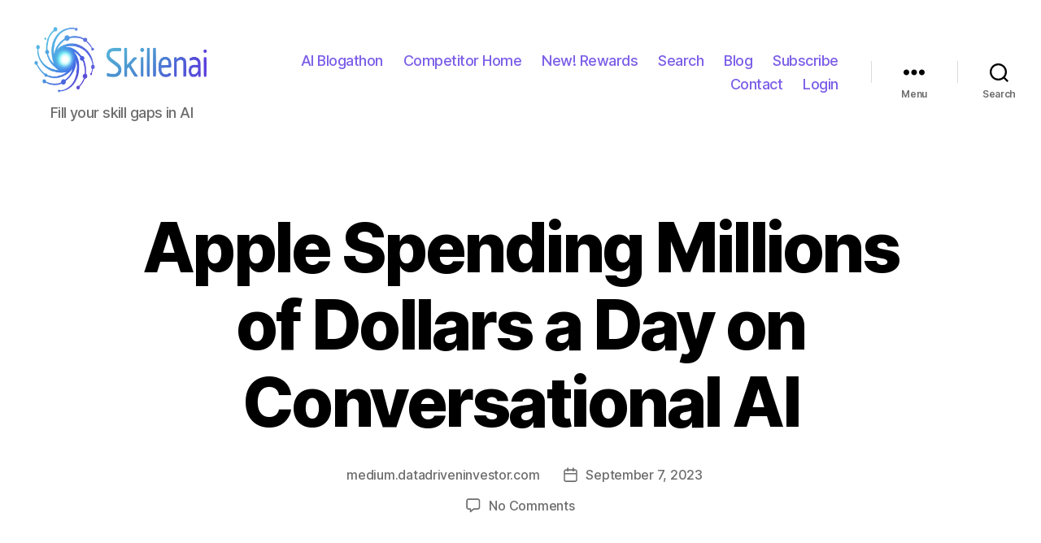

--- FILE ---
content_type: text/html; charset=UTF-8
request_url: https://skillenai.com/external-post/apple-spending-millions-of-dollars-a-day-on-conversational-ai/
body_size: 20057
content:
<!DOCTYPE html>

<html class="no-js" dir="ltr" lang="en-US" prefix="og: https://ogp.me/ns#">

	<head>

		<meta charset="UTF-8">
		<meta name="viewport" content="width=device-width, initial-scale=1.0" >

		<link rel="profile" href="https://gmpg.org/xfn/11">

		<title>Apple Spending Millions of Dollars a Day on Conversational AI - Skillenai</title>

		<!-- All in One SEO 4.9.3 - aioseo.com -->
	<meta name="robots" content="max-image-preview:large" />
	<link rel="canonical" href="https://skillenai.com/external-post/apple-spending-millions-of-dollars-a-day-on-conversational-ai/" />
	<meta name="generator" content="All in One SEO (AIOSEO) 4.9.3" />
		<meta property="og:locale" content="en_US" />
		<meta property="og:site_name" content="Skillenai - Fill your skill gaps in AI" />
		<meta property="og:type" content="article" />
		<meta property="og:title" content="Apple Spending Millions of Dollars a Day on Conversational AI - Skillenai" />
		<meta property="og:url" content="https://skillenai.com/external-post/apple-spending-millions-of-dollars-a-day-on-conversational-ai/" />
		<meta property="og:image" content="https://skillenai.com/wp-content/uploads/2023/05/cropped-skillenai-donut-logo.png" />
		<meta property="og:image:secure_url" content="https://skillenai.com/wp-content/uploads/2023/05/cropped-skillenai-donut-logo.png" />
		<meta property="og:image:width" content="512" />
		<meta property="og:image:height" content="512" />
		<meta property="article:published_time" content="2023-09-07T08:41:13+00:00" />
		<meta property="article:modified_time" content="2023-09-07T08:41:13+00:00" />
		<meta name="twitter:card" content="summary_large_image" />
		<meta name="twitter:title" content="Apple Spending Millions of Dollars a Day on Conversational AI - Skillenai" />
		<meta name="twitter:image" content="https://skillenai.com/wp-content/uploads/2023/05/cropped-skillenai-donut-logo.png" />
		<script data-jetpack-boost="ignore" type="application/ld+json" class="aioseo-schema">
			{"@context":"https:\/\/schema.org","@graph":[{"@type":"BreadcrumbList","@id":"https:\/\/skillenai.com\/external-post\/apple-spending-millions-of-dollars-a-day-on-conversational-ai\/#breadcrumblist","itemListElement":[{"@type":"ListItem","@id":"https:\/\/skillenai.com#listItem","position":1,"name":"Home","item":"https:\/\/skillenai.com","nextItem":{"@type":"ListItem","@id":"https:\/\/skillenai.com\/external-tag\/chatgpt\/#listItem","name":"chatgpt"}},{"@type":"ListItem","@id":"https:\/\/skillenai.com\/external-tag\/chatgpt\/#listItem","position":2,"name":"chatgpt","item":"https:\/\/skillenai.com\/external-tag\/chatgpt\/","nextItem":{"@type":"ListItem","@id":"https:\/\/skillenai.com\/external-post\/apple-spending-millions-of-dollars-a-day-on-conversational-ai\/#listItem","name":"Apple Spending Millions of Dollars a Day on Conversational AI"},"previousItem":{"@type":"ListItem","@id":"https:\/\/skillenai.com#listItem","name":"Home"}},{"@type":"ListItem","@id":"https:\/\/skillenai.com\/external-post\/apple-spending-millions-of-dollars-a-day-on-conversational-ai\/#listItem","position":3,"name":"Apple Spending Millions of Dollars a Day on Conversational AI","previousItem":{"@type":"ListItem","@id":"https:\/\/skillenai.com\/external-tag\/chatgpt\/#listItem","name":"chatgpt"}}]},{"@type":"Organization","@id":"https:\/\/skillenai.com\/#organization","name":"Skillenai","description":"Fill your skill gaps in AI","url":"https:\/\/skillenai.com\/","logo":{"@type":"ImageObject","url":"https:\/\/i0.wp.com\/skillenai.com\/wp-content\/uploads\/2023\/05\/cropped-skillenai-donut-logo-text.png?fit=2228%2C522&ssl=1","@id":"https:\/\/skillenai.com\/external-post\/apple-spending-millions-of-dollars-a-day-on-conversational-ai\/#organizationLogo","width":2228,"height":522,"caption":"Skillenai logo of a donut with a brain in the middle plus the letters of Skillenai"},"image":{"@id":"https:\/\/skillenai.com\/external-post\/apple-spending-millions-of-dollars-a-day-on-conversational-ai\/#organizationLogo"},"sameAs":["https:\/\/www.linkedin.com\/company\/90765190"]},{"@type":"WebPage","@id":"https:\/\/skillenai.com\/external-post\/apple-spending-millions-of-dollars-a-day-on-conversational-ai\/#webpage","url":"https:\/\/skillenai.com\/external-post\/apple-spending-millions-of-dollars-a-day-on-conversational-ai\/","name":"Apple Spending Millions of Dollars a Day on Conversational AI - Skillenai","inLanguage":"en-US","isPartOf":{"@id":"https:\/\/skillenai.com\/#website"},"breadcrumb":{"@id":"https:\/\/skillenai.com\/external-post\/apple-spending-millions-of-dollars-a-day-on-conversational-ai\/#breadcrumblist"},"datePublished":"2023-09-07T08:41:13-04:00","dateModified":"2023-09-07T08:41:13-04:00"},{"@type":"WebSite","@id":"https:\/\/skillenai.com\/#website","url":"https:\/\/skillenai.com\/","name":"Skillenai","description":"Fill your skill gaps in AI","inLanguage":"en-US","publisher":{"@id":"https:\/\/skillenai.com\/#organization"}}]}
		</script>
		<!-- All in One SEO -->

<link rel='dns-prefetch' href='//www.googletagmanager.com' />
<link rel='dns-prefetch' href='//stats.wp.com' />
<link rel='dns-prefetch' href='//widgets.wp.com' />
<link rel='dns-prefetch' href='//s0.wp.com' />
<link rel='dns-prefetch' href='//0.gravatar.com' />
<link rel='dns-prefetch' href='//1.gravatar.com' />
<link rel='dns-prefetch' href='//2.gravatar.com' />
<link rel='dns-prefetch' href='//jetpack.wordpress.com' />
<link rel='dns-prefetch' href='//public-api.wordpress.com' />
<link rel='dns-prefetch' href='//v0.wordpress.com' />
<link rel='preconnect' href='//i0.wp.com' />
<link rel='preconnect' href='//c0.wp.com' />
<link rel="alternate" type="application/rss+xml" title="Skillenai &raquo; Feed" href="https://skillenai.com/feed/" />
<link rel="alternate" type="application/rss+xml" title="Skillenai &raquo; Comments Feed" href="https://skillenai.com/comments/feed/" />
<link rel="alternate" type="application/rss+xml" title="Skillenai &raquo; Apple Spending Millions of Dollars a Day on Conversational AI Comments Feed" href="https://skillenai.com/external-post/apple-spending-millions-of-dollars-a-day-on-conversational-ai/feed/" />
<link rel="alternate" title="oEmbed (JSON)" type="application/json+oembed" href="https://skillenai.com/wp-json/oembed/1.0/embed?url=https%3A%2F%2Fskillenai.com%2Fexternal-post%2Fapple-spending-millions-of-dollars-a-day-on-conversational-ai%2F" />
<link rel="alternate" title="oEmbed (XML)" type="text/xml+oembed" href="https://skillenai.com/wp-json/oembed/1.0/embed?url=https%3A%2F%2Fskillenai.com%2Fexternal-post%2Fapple-spending-millions-of-dollars-a-day-on-conversational-ai%2F&#038;format=xml" />

<!-- No Concat CSS wp-img-auto-sizes-contain => Maybe Not Static File  -->

<!-- No Concat CSS wp-emoji-styles => Maybe Not Static File  -->

<!-- No Concat CSS wp-block-library => Maybe Not Static File  -->

<!-- No Concat CSS classic-theme-styles => Maybe Not Static File  -->
<link data-handles='jetpack_related-posts,twentytwenty_style,twentytwenty_child_style,general_scss_styles,singular-style,twentytwenty-style,jetpack_likes,twentytwenty-jetpack,jetpack-subscriptions' rel='stylesheet' id='all-css-cbb422acac207b71795fcf74f06fac0f' href='https://skillenai.com/wp-content/boost-cache/static/0ce0322b81.min.css' type='text/css' media='all' />
<style id='twentytwenty-style-inline-css'>
.color-accent,.color-accent-hover:hover,.color-accent-hover:focus,:root .has-accent-color,.has-drop-cap:not(:focus):first-letter,.wp-block-button.is-style-outline,a { color: #7c5ee8; }blockquote,.border-color-accent,.border-color-accent-hover:hover,.border-color-accent-hover:focus { border-color: #7c5ee8; }button,.button,.faux-button,.wp-block-button__link,.wp-block-file .wp-block-file__button,input[type="button"],input[type="reset"],input[type="submit"],.bg-accent,.bg-accent-hover:hover,.bg-accent-hover:focus,:root .has-accent-background-color,.comment-reply-link { background-color: #7c5ee8; }.fill-children-accent,.fill-children-accent * { fill: #7c5ee8; }:root .has-background-color,button,.button,.faux-button,.wp-block-button__link,.wp-block-file__button,input[type="button"],input[type="reset"],input[type="submit"],.wp-block-button,.comment-reply-link,.has-background.has-primary-background-color:not(.has-text-color),.has-background.has-primary-background-color *:not(.has-text-color),.has-background.has-accent-background-color:not(.has-text-color),.has-background.has-accent-background-color *:not(.has-text-color) { color: #ffffff; }:root .has-background-background-color { background-color: #ffffff; }body,.entry-title a,:root .has-primary-color { color: #000000; }:root .has-primary-background-color { background-color: #000000; }cite,figcaption,.wp-caption-text,.post-meta,.entry-content .wp-block-archives li,.entry-content .wp-block-categories li,.entry-content .wp-block-latest-posts li,.wp-block-latest-comments__comment-date,.wp-block-latest-posts__post-date,.wp-block-embed figcaption,.wp-block-image figcaption,.wp-block-pullquote cite,.comment-metadata,.comment-respond .comment-notes,.comment-respond .logged-in-as,.pagination .dots,.entry-content hr:not(.has-background),hr.styled-separator,:root .has-secondary-color { color: #6d6d6d; }:root .has-secondary-background-color { background-color: #6d6d6d; }pre,fieldset,input,textarea,table,table *,hr { border-color: #dbdbdb; }caption,code,code,kbd,samp,.wp-block-table.is-style-stripes tbody tr:nth-child(odd),:root .has-subtle-background-background-color { background-color: #dbdbdb; }.wp-block-table.is-style-stripes { border-bottom-color: #dbdbdb; }.wp-block-latest-posts.is-grid li { border-top-color: #dbdbdb; }:root .has-subtle-background-color { color: #dbdbdb; }body:not(.overlay-header) .primary-menu > li > a,body:not(.overlay-header) .primary-menu > li > .icon,.modal-menu a,.footer-menu a, .footer-widgets a,#site-footer .wp-block-button.is-style-outline,.wp-block-pullquote:before,.singular:not(.overlay-header) .entry-header a,.archive-header a,.header-footer-group .color-accent,.header-footer-group .color-accent-hover:hover { color: #7c5ee8; }.social-icons a,#site-footer button:not(.toggle),#site-footer .button,#site-footer .faux-button,#site-footer .wp-block-button__link,#site-footer .wp-block-file__button,#site-footer input[type="button"],#site-footer input[type="reset"],#site-footer input[type="submit"] { background-color: #7c5ee8; }.social-icons a,body:not(.overlay-header) .primary-menu ul,.header-footer-group button,.header-footer-group .button,.header-footer-group .faux-button,.header-footer-group .wp-block-button:not(.is-style-outline) .wp-block-button__link,.header-footer-group .wp-block-file__button,.header-footer-group input[type="button"],.header-footer-group input[type="reset"],.header-footer-group input[type="submit"] { color: #ffffff; }#site-header,.footer-nav-widgets-wrapper,#site-footer,.menu-modal,.menu-modal-inner,.search-modal-inner,.archive-header,.singular .entry-header,.singular .featured-media:before,.wp-block-pullquote:before { background-color: #ffffff; }.header-footer-group,body:not(.overlay-header) #site-header .toggle,.menu-modal .toggle { color: #000000; }body:not(.overlay-header) .primary-menu ul { background-color: #000000; }body:not(.overlay-header) .primary-menu > li > ul:after { border-bottom-color: #000000; }body:not(.overlay-header) .primary-menu ul ul:after { border-left-color: #000000; }.site-description,body:not(.overlay-header) .toggle-inner .toggle-text,.widget .post-date,.widget .rss-date,.widget_archive li,.widget_categories li,.widget cite,.widget_pages li,.widget_meta li,.widget_nav_menu li,.powered-by-wordpress,.to-the-top,.singular .entry-header .post-meta,.singular:not(.overlay-header) .entry-header .post-meta a { color: #6d6d6d; }.header-footer-group pre,.header-footer-group fieldset,.header-footer-group input,.header-footer-group textarea,.header-footer-group table,.header-footer-group table *,.footer-nav-widgets-wrapper,#site-footer,.menu-modal nav *,.footer-widgets-outer-wrapper,.footer-top { border-color: #dbdbdb; }.header-footer-group table caption,body:not(.overlay-header) .header-inner .toggle-wrapper::before { background-color: #dbdbdb; }
/*# sourceURL=twentytwenty-style-inline-css */
</style>
<style id='twentytwenty-jetpack-inline-css'>

	.infinite-scroll #site-content #infinite-handle span button,
	.infinite-scroll #site-content #infinite-handle span button:hover,
	.infinite-scroll #site-content #infinite-handle span button:focus {
		background: #7c5ee8;
		color: #ffffff;
	}
	#site-content .entry-content div.sharedaddy h3.sd-title,
	#site-content .entry-content h3.sd-title,
	#site-content .entry-content #jp-relatedposts h3.jp-relatedposts-headline {
		color: #6d6d6d;
	}
	
/*# sourceURL=twentytwenty-jetpack-inline-css */
</style>
<link data-handles='twentytwenty-print-style' rel='stylesheet' id='print-css-79e7c7dded53de39ea1eb9f0a7f53105' href='https://skillenai.com/wp-content/themes/twentytwenty/print.css?m=1677897381' type='text/css' media='print' />
<style id='wp-img-auto-sizes-contain-inline-css'>
img:is([sizes=auto i],[sizes^="auto," i]){contain-intrinsic-size:3000px 1500px}
/*# sourceURL=wp-img-auto-sizes-contain-inline-css */
</style>
<style id='wp-emoji-styles-inline-css'>

	img.wp-smiley, img.emoji {
		display: inline !important;
		border: none !important;
		box-shadow: none !important;
		height: 1em !important;
		width: 1em !important;
		margin: 0 0.07em !important;
		vertical-align: -0.1em !important;
		background: none !important;
		padding: 0 !important;
	}
/*# sourceURL=wp-emoji-styles-inline-css */
</style>
<style id='wp-block-library-inline-css'>
:root{--wp-block-synced-color:#7a00df;--wp-block-synced-color--rgb:122,0,223;--wp-bound-block-color:var(--wp-block-synced-color);--wp-editor-canvas-background:#ddd;--wp-admin-theme-color:#007cba;--wp-admin-theme-color--rgb:0,124,186;--wp-admin-theme-color-darker-10:#006ba1;--wp-admin-theme-color-darker-10--rgb:0,107,160.5;--wp-admin-theme-color-darker-20:#005a87;--wp-admin-theme-color-darker-20--rgb:0,90,135;--wp-admin-border-width-focus:2px}@media (min-resolution:192dpi){:root{--wp-admin-border-width-focus:1.5px}}.wp-element-button{cursor:pointer}:root .has-very-light-gray-background-color{background-color:#eee}:root .has-very-dark-gray-background-color{background-color:#313131}:root .has-very-light-gray-color{color:#eee}:root .has-very-dark-gray-color{color:#313131}:root .has-vivid-green-cyan-to-vivid-cyan-blue-gradient-background{background:linear-gradient(135deg,#00d084,#0693e3)}:root .has-purple-crush-gradient-background{background:linear-gradient(135deg,#34e2e4,#4721fb 50%,#ab1dfe)}:root .has-hazy-dawn-gradient-background{background:linear-gradient(135deg,#faaca8,#dad0ec)}:root .has-subdued-olive-gradient-background{background:linear-gradient(135deg,#fafae1,#67a671)}:root .has-atomic-cream-gradient-background{background:linear-gradient(135deg,#fdd79a,#004a59)}:root .has-nightshade-gradient-background{background:linear-gradient(135deg,#330968,#31cdcf)}:root .has-midnight-gradient-background{background:linear-gradient(135deg,#020381,#2874fc)}:root{--wp--preset--font-size--normal:16px;--wp--preset--font-size--huge:42px}.has-regular-font-size{font-size:1em}.has-larger-font-size{font-size:2.625em}.has-normal-font-size{font-size:var(--wp--preset--font-size--normal)}.has-huge-font-size{font-size:var(--wp--preset--font-size--huge)}.has-text-align-center{text-align:center}.has-text-align-left{text-align:left}.has-text-align-right{text-align:right}.has-fit-text{white-space:nowrap!important}#end-resizable-editor-section{display:none}.aligncenter{clear:both}.items-justified-left{justify-content:flex-start}.items-justified-center{justify-content:center}.items-justified-right{justify-content:flex-end}.items-justified-space-between{justify-content:space-between}.screen-reader-text{border:0;clip-path:inset(50%);height:1px;margin:-1px;overflow:hidden;padding:0;position:absolute;width:1px;word-wrap:normal!important}.screen-reader-text:focus{background-color:#ddd;clip-path:none;color:#444;display:block;font-size:1em;height:auto;left:5px;line-height:normal;padding:15px 23px 14px;text-decoration:none;top:5px;width:auto;z-index:100000}html :where(.has-border-color){border-style:solid}html :where([style*=border-top-color]){border-top-style:solid}html :where([style*=border-right-color]){border-right-style:solid}html :where([style*=border-bottom-color]){border-bottom-style:solid}html :where([style*=border-left-color]){border-left-style:solid}html :where([style*=border-width]){border-style:solid}html :where([style*=border-top-width]){border-top-style:solid}html :where([style*=border-right-width]){border-right-style:solid}html :where([style*=border-bottom-width]){border-bottom-style:solid}html :where([style*=border-left-width]){border-left-style:solid}html :where(img[class*=wp-image-]){height:auto;max-width:100%}:where(figure){margin:0 0 1em}html :where(.is-position-sticky){--wp-admin--admin-bar--position-offset:var(--wp-admin--admin-bar--height,0px)}@media screen and (max-width:600px){html :where(.is-position-sticky){--wp-admin--admin-bar--position-offset:0px}}

/*# sourceURL=wp-block-library-inline-css */
</style>
<!-- No Concat CSS global-styles => Maybe Not Static File  -->

<!-- No Concat CSS core-block-supports-duotone => Maybe Not Static File  -->
<style id='global-styles-inline-css'>
:root{--wp--preset--aspect-ratio--square: 1;--wp--preset--aspect-ratio--4-3: 4/3;--wp--preset--aspect-ratio--3-4: 3/4;--wp--preset--aspect-ratio--3-2: 3/2;--wp--preset--aspect-ratio--2-3: 2/3;--wp--preset--aspect-ratio--16-9: 16/9;--wp--preset--aspect-ratio--9-16: 9/16;--wp--preset--color--black: #000000;--wp--preset--color--cyan-bluish-gray: #abb8c3;--wp--preset--color--white: #ffffff;--wp--preset--color--pale-pink: #f78da7;--wp--preset--color--vivid-red: #cf2e2e;--wp--preset--color--luminous-vivid-orange: #ff6900;--wp--preset--color--luminous-vivid-amber: #fcb900;--wp--preset--color--light-green-cyan: #7bdcb5;--wp--preset--color--vivid-green-cyan: #00d084;--wp--preset--color--pale-cyan-blue: #8ed1fc;--wp--preset--color--vivid-cyan-blue: #0693e3;--wp--preset--color--vivid-purple: #9b51e0;--wp--preset--color--accent: #7c5ee8;--wp--preset--color--primary: #000000;--wp--preset--color--secondary: #6d6d6d;--wp--preset--color--subtle-background: #dbdbdb;--wp--preset--color--background: #ffffff;--wp--preset--gradient--vivid-cyan-blue-to-vivid-purple: linear-gradient(135deg,rgb(6,147,227) 0%,rgb(155,81,224) 100%);--wp--preset--gradient--light-green-cyan-to-vivid-green-cyan: linear-gradient(135deg,rgb(122,220,180) 0%,rgb(0,208,130) 100%);--wp--preset--gradient--luminous-vivid-amber-to-luminous-vivid-orange: linear-gradient(135deg,rgb(252,185,0) 0%,rgb(255,105,0) 100%);--wp--preset--gradient--luminous-vivid-orange-to-vivid-red: linear-gradient(135deg,rgb(255,105,0) 0%,rgb(207,46,46) 100%);--wp--preset--gradient--very-light-gray-to-cyan-bluish-gray: linear-gradient(135deg,rgb(238,238,238) 0%,rgb(169,184,195) 100%);--wp--preset--gradient--cool-to-warm-spectrum: linear-gradient(135deg,rgb(74,234,220) 0%,rgb(151,120,209) 20%,rgb(207,42,186) 40%,rgb(238,44,130) 60%,rgb(251,105,98) 80%,rgb(254,248,76) 100%);--wp--preset--gradient--blush-light-purple: linear-gradient(135deg,rgb(255,206,236) 0%,rgb(152,150,240) 100%);--wp--preset--gradient--blush-bordeaux: linear-gradient(135deg,rgb(254,205,165) 0%,rgb(254,45,45) 50%,rgb(107,0,62) 100%);--wp--preset--gradient--luminous-dusk: linear-gradient(135deg,rgb(255,203,112) 0%,rgb(199,81,192) 50%,rgb(65,88,208) 100%);--wp--preset--gradient--pale-ocean: linear-gradient(135deg,rgb(255,245,203) 0%,rgb(182,227,212) 50%,rgb(51,167,181) 100%);--wp--preset--gradient--electric-grass: linear-gradient(135deg,rgb(202,248,128) 0%,rgb(113,206,126) 100%);--wp--preset--gradient--midnight: linear-gradient(135deg,rgb(2,3,129) 0%,rgb(40,116,252) 100%);--wp--preset--font-size--small: 18px;--wp--preset--font-size--medium: 20px;--wp--preset--font-size--large: 26.25px;--wp--preset--font-size--x-large: 42px;--wp--preset--font-size--normal: 21px;--wp--preset--font-size--larger: 32px;--wp--preset--spacing--20: 0.44rem;--wp--preset--spacing--30: 0.67rem;--wp--preset--spacing--40: 1rem;--wp--preset--spacing--50: 1.5rem;--wp--preset--spacing--60: 2.25rem;--wp--preset--spacing--70: 3.38rem;--wp--preset--spacing--80: 5.06rem;--wp--preset--shadow--natural: 6px 6px 9px rgba(0, 0, 0, 0.2);--wp--preset--shadow--deep: 12px 12px 50px rgba(0, 0, 0, 0.4);--wp--preset--shadow--sharp: 6px 6px 0px rgba(0, 0, 0, 0.2);--wp--preset--shadow--outlined: 6px 6px 0px -3px rgb(255, 255, 255), 6px 6px rgb(0, 0, 0);--wp--preset--shadow--crisp: 6px 6px 0px rgb(0, 0, 0);}:where(.is-layout-flex){gap: 0.5em;}:where(.is-layout-grid){gap: 0.5em;}body .is-layout-flex{display: flex;}.is-layout-flex{flex-wrap: wrap;align-items: center;}.is-layout-flex > :is(*, div){margin: 0;}body .is-layout-grid{display: grid;}.is-layout-grid > :is(*, div){margin: 0;}:where(.wp-block-columns.is-layout-flex){gap: 2em;}:where(.wp-block-columns.is-layout-grid){gap: 2em;}:where(.wp-block-post-template.is-layout-flex){gap: 1.25em;}:where(.wp-block-post-template.is-layout-grid){gap: 1.25em;}.has-black-color{color: var(--wp--preset--color--black) !important;}.has-cyan-bluish-gray-color{color: var(--wp--preset--color--cyan-bluish-gray) !important;}.has-white-color{color: var(--wp--preset--color--white) !important;}.has-pale-pink-color{color: var(--wp--preset--color--pale-pink) !important;}.has-vivid-red-color{color: var(--wp--preset--color--vivid-red) !important;}.has-luminous-vivid-orange-color{color: var(--wp--preset--color--luminous-vivid-orange) !important;}.has-luminous-vivid-amber-color{color: var(--wp--preset--color--luminous-vivid-amber) !important;}.has-light-green-cyan-color{color: var(--wp--preset--color--light-green-cyan) !important;}.has-vivid-green-cyan-color{color: var(--wp--preset--color--vivid-green-cyan) !important;}.has-pale-cyan-blue-color{color: var(--wp--preset--color--pale-cyan-blue) !important;}.has-vivid-cyan-blue-color{color: var(--wp--preset--color--vivid-cyan-blue) !important;}.has-vivid-purple-color{color: var(--wp--preset--color--vivid-purple) !important;}.has-black-background-color{background-color: var(--wp--preset--color--black) !important;}.has-cyan-bluish-gray-background-color{background-color: var(--wp--preset--color--cyan-bluish-gray) !important;}.has-white-background-color{background-color: var(--wp--preset--color--white) !important;}.has-pale-pink-background-color{background-color: var(--wp--preset--color--pale-pink) !important;}.has-vivid-red-background-color{background-color: var(--wp--preset--color--vivid-red) !important;}.has-luminous-vivid-orange-background-color{background-color: var(--wp--preset--color--luminous-vivid-orange) !important;}.has-luminous-vivid-amber-background-color{background-color: var(--wp--preset--color--luminous-vivid-amber) !important;}.has-light-green-cyan-background-color{background-color: var(--wp--preset--color--light-green-cyan) !important;}.has-vivid-green-cyan-background-color{background-color: var(--wp--preset--color--vivid-green-cyan) !important;}.has-pale-cyan-blue-background-color{background-color: var(--wp--preset--color--pale-cyan-blue) !important;}.has-vivid-cyan-blue-background-color{background-color: var(--wp--preset--color--vivid-cyan-blue) !important;}.has-vivid-purple-background-color{background-color: var(--wp--preset--color--vivid-purple) !important;}.has-black-border-color{border-color: var(--wp--preset--color--black) !important;}.has-cyan-bluish-gray-border-color{border-color: var(--wp--preset--color--cyan-bluish-gray) !important;}.has-white-border-color{border-color: var(--wp--preset--color--white) !important;}.has-pale-pink-border-color{border-color: var(--wp--preset--color--pale-pink) !important;}.has-vivid-red-border-color{border-color: var(--wp--preset--color--vivid-red) !important;}.has-luminous-vivid-orange-border-color{border-color: var(--wp--preset--color--luminous-vivid-orange) !important;}.has-luminous-vivid-amber-border-color{border-color: var(--wp--preset--color--luminous-vivid-amber) !important;}.has-light-green-cyan-border-color{border-color: var(--wp--preset--color--light-green-cyan) !important;}.has-vivid-green-cyan-border-color{border-color: var(--wp--preset--color--vivid-green-cyan) !important;}.has-pale-cyan-blue-border-color{border-color: var(--wp--preset--color--pale-cyan-blue) !important;}.has-vivid-cyan-blue-border-color{border-color: var(--wp--preset--color--vivid-cyan-blue) !important;}.has-vivid-purple-border-color{border-color: var(--wp--preset--color--vivid-purple) !important;}.has-vivid-cyan-blue-to-vivid-purple-gradient-background{background: var(--wp--preset--gradient--vivid-cyan-blue-to-vivid-purple) !important;}.has-light-green-cyan-to-vivid-green-cyan-gradient-background{background: var(--wp--preset--gradient--light-green-cyan-to-vivid-green-cyan) !important;}.has-luminous-vivid-amber-to-luminous-vivid-orange-gradient-background{background: var(--wp--preset--gradient--luminous-vivid-amber-to-luminous-vivid-orange) !important;}.has-luminous-vivid-orange-to-vivid-red-gradient-background{background: var(--wp--preset--gradient--luminous-vivid-orange-to-vivid-red) !important;}.has-very-light-gray-to-cyan-bluish-gray-gradient-background{background: var(--wp--preset--gradient--very-light-gray-to-cyan-bluish-gray) !important;}.has-cool-to-warm-spectrum-gradient-background{background: var(--wp--preset--gradient--cool-to-warm-spectrum) !important;}.has-blush-light-purple-gradient-background{background: var(--wp--preset--gradient--blush-light-purple) !important;}.has-blush-bordeaux-gradient-background{background: var(--wp--preset--gradient--blush-bordeaux) !important;}.has-luminous-dusk-gradient-background{background: var(--wp--preset--gradient--luminous-dusk) !important;}.has-pale-ocean-gradient-background{background: var(--wp--preset--gradient--pale-ocean) !important;}.has-electric-grass-gradient-background{background: var(--wp--preset--gradient--electric-grass) !important;}.has-midnight-gradient-background{background: var(--wp--preset--gradient--midnight) !important;}.has-small-font-size{font-size: var(--wp--preset--font-size--small) !important;}.has-medium-font-size{font-size: var(--wp--preset--font-size--medium) !important;}.has-large-font-size{font-size: var(--wp--preset--font-size--large) !important;}.has-x-large-font-size{font-size: var(--wp--preset--font-size--x-large) !important;}
/*# sourceURL=global-styles-inline-css */
</style>

<style id='classic-theme-styles-inline-css'>
/*! This file is auto-generated */
.wp-block-button__link{color:#fff;background-color:#32373c;border-radius:9999px;box-shadow:none;text-decoration:none;padding:calc(.667em + 2px) calc(1.333em + 2px);font-size:1.125em}.wp-block-file__button{background:#32373c;color:#fff;text-decoration:none}
/*# sourceURL=/wp-includes/css/classic-themes.min.css */
</style>

<!-- No Concat JS jquery-core => Excluded option -->

<!-- No Concat JS underscore => Excluded option -->

<!-- No Concat JS google_gtagjs => Maybe Not Static File https://www.googletagmanager.com/gtag/js?id=G-0RZ0XLZWGT -->


<script data-jetpack-boost="ignore" src="https://skillenai.com/wp-includes/js/jquery/jquery.min.js?ver=3.7.1" id="jquery-core-js"></script>





<!-- Google tag (gtag.js) snippet added by Site Kit -->
<!-- Google Analytics snippet added by Site Kit -->


<link rel="https://api.w.org/" href="https://skillenai.com/wp-json/" /><link rel="alternate" title="JSON" type="application/json" href="https://skillenai.com/wp-json/wp/v2/external-post/5665" /><link rel="EditURI" type="application/rsd+xml" title="RSD" href="https://skillenai.com/xmlrpc.php?rsd" />
<meta name="generator" content="WordPress 6.9" />
<link rel='shortlink' href='https://skillenai.com/?p=5665' />
<meta name="generator" content="Site Kit by Google 1.167.0" />	<style>img#wpstats{display:none}</style>
			
	<style id="custom-background-css">
body.custom-background { background-color: #ffffff; }
</style>
	<link rel="icon" href="https://i0.wp.com/skillenai.com/wp-content/uploads/2025/04/cropped-logo-2025.001-transparent.png?fit=32%2C32&#038;ssl=1" sizes="32x32" />
<link rel="icon" href="https://i0.wp.com/skillenai.com/wp-content/uploads/2025/04/cropped-logo-2025.001-transparent.png?fit=192%2C192&#038;ssl=1" sizes="192x192" />
<link rel="apple-touch-icon" href="https://i0.wp.com/skillenai.com/wp-content/uploads/2025/04/cropped-logo-2025.001-transparent.png?fit=180%2C180&#038;ssl=1" />
<meta name="msapplication-TileImage" content="https://i0.wp.com/skillenai.com/wp-content/uploads/2025/04/cropped-logo-2025.001-transparent.png?fit=270%2C270&#038;ssl=1" />

	</head>

	<body class="wp-singular external-post-template-default single single-external-post postid-5665 custom-background wp-custom-logo wp-embed-responsive wp-theme-twentytwenty wp-child-theme-custom-child singular enable-search-modal missing-post-thumbnail has-single-pagination showing-comments show-avatars footer-top-visible reduced-spacing">

		<a class="skip-link screen-reader-text" href="#site-content">Skip to the content</a>
		<header id="site-header" class="header-footer-group">

			<div class="header-inner section-inner">

				<div class="header-titles-wrapper">

					
						<button class="toggle search-toggle mobile-search-toggle" data-toggle-target=".search-modal" data-toggle-body-class="showing-search-modal" data-set-focus=".search-modal .search-field" aria-expanded="false">
							<span class="toggle-inner">
								<span class="toggle-icon">
									<svg class="svg-icon" aria-hidden="true" role="img" focusable="false" xmlns="http://www.w3.org/2000/svg" width="23" height="23" viewBox="0 0 23 23"><path d="M38.710696,48.0601792 L43,52.3494831 L41.3494831,54 L37.0601792,49.710696 C35.2632422,51.1481185 32.9839107,52.0076499 30.5038249,52.0076499 C24.7027226,52.0076499 20,47.3049272 20,41.5038249 C20,35.7027226 24.7027226,31 30.5038249,31 C36.3049272,31 41.0076499,35.7027226 41.0076499,41.5038249 C41.0076499,43.9839107 40.1481185,46.2632422 38.710696,48.0601792 Z M36.3875844,47.1716785 C37.8030221,45.7026647 38.6734666,43.7048964 38.6734666,41.5038249 C38.6734666,36.9918565 35.0157934,33.3341833 30.5038249,33.3341833 C25.9918565,33.3341833 22.3341833,36.9918565 22.3341833,41.5038249 C22.3341833,46.0157934 25.9918565,49.6734666 30.5038249,49.6734666 C32.7048964,49.6734666 34.7026647,48.8030221 36.1716785,47.3875844 C36.2023931,47.347638 36.2360451,47.3092237 36.2726343,47.2726343 C36.3092237,47.2360451 36.347638,47.2023931 36.3875844,47.1716785 Z" transform="translate(-20 -31)" /></svg>								</span>
								<span class="toggle-text">Search</span>
							</span>
						</button><!-- .search-toggle -->

					
					<div class="header-titles">

						<div class="site-logo faux-heading"><a href="https://skillenai.com/" class="custom-logo-link" rel="home"><img width="895" height="337" style="height: 337px;" src="https://i0.wp.com/skillenai.com/wp-content/uploads/2025/04/cropped-logo-lettering-combined-2025.001-transparent-cropped.png?fit=1790%2C674&amp;ssl=1" class="custom-logo" alt="Skillenai logo with lettering" decoding="async" fetchpriority="high" srcset="https://i0.wp.com/skillenai.com/wp-content/uploads/2025/04/cropped-logo-lettering-combined-2025.001-transparent-cropped.png?w=1790&amp;ssl=1 1790w, https://i0.wp.com/skillenai.com/wp-content/uploads/2025/04/cropped-logo-lettering-combined-2025.001-transparent-cropped.png?resize=300%2C113&amp;ssl=1 300w, https://i0.wp.com/skillenai.com/wp-content/uploads/2025/04/cropped-logo-lettering-combined-2025.001-transparent-cropped.png?resize=1024%2C386&amp;ssl=1 1024w, https://i0.wp.com/skillenai.com/wp-content/uploads/2025/04/cropped-logo-lettering-combined-2025.001-transparent-cropped.png?resize=768%2C289&amp;ssl=1 768w, https://i0.wp.com/skillenai.com/wp-content/uploads/2025/04/cropped-logo-lettering-combined-2025.001-transparent-cropped.png?resize=1536%2C578&amp;ssl=1 1536w, https://i0.wp.com/skillenai.com/wp-content/uploads/2025/04/cropped-logo-lettering-combined-2025.001-transparent-cropped.png?resize=1200%2C452&amp;ssl=1 1200w, https://i0.wp.com/skillenai.com/wp-content/uploads/2025/04/cropped-logo-lettering-combined-2025.001-transparent-cropped.png?w=1740&amp;ssl=1 1740w" sizes="(max-width: 1790px) 100vw, 1790px" /></a><span class="screen-reader-text">Skillenai</span></div><div class="site-description">Fill your skill gaps in AI</div><!-- .site-description -->
					</div><!-- .header-titles -->

					<button class="toggle nav-toggle mobile-nav-toggle" data-toggle-target=".menu-modal"  data-toggle-body-class="showing-menu-modal" aria-expanded="false" data-set-focus=".close-nav-toggle">
						<span class="toggle-inner">
							<span class="toggle-icon">
								<svg class="svg-icon" aria-hidden="true" role="img" focusable="false" xmlns="http://www.w3.org/2000/svg" width="26" height="7" viewBox="0 0 26 7"><path fill-rule="evenodd" d="M332.5,45 C330.567003,45 329,43.4329966 329,41.5 C329,39.5670034 330.567003,38 332.5,38 C334.432997,38 336,39.5670034 336,41.5 C336,43.4329966 334.432997,45 332.5,45 Z M342,45 C340.067003,45 338.5,43.4329966 338.5,41.5 C338.5,39.5670034 340.067003,38 342,38 C343.932997,38 345.5,39.5670034 345.5,41.5 C345.5,43.4329966 343.932997,45 342,45 Z M351.5,45 C349.567003,45 348,43.4329966 348,41.5 C348,39.5670034 349.567003,38 351.5,38 C353.432997,38 355,39.5670034 355,41.5 C355,43.4329966 353.432997,45 351.5,45 Z" transform="translate(-329 -38)" /></svg>							</span>
							<span class="toggle-text">Menu</span>
						</span>
					</button><!-- .nav-toggle -->

				</div><!-- .header-titles-wrapper -->

				<div class="header-navigation-wrapper">

					
							<nav class="primary-menu-wrapper" aria-label="Horizontal">

								<ul class="primary-menu reset-list-style">

								<li id="menu-item-23508" class="menu-item menu-item-type-post_type menu-item-object-page menu-item-23508"><a href="https://skillenai.com/ai-blogathon/">AI Blogathon</a></li>
<li id="menu-item-23422" class="menu-item menu-item-type-post_type menu-item-object-page menu-item-23422"><a href="https://skillenai.com/competitor-home/">Competitor Home</a></li>
<li id="menu-item-24251" class="menu-item menu-item-type-post_type menu-item-object-page menu-item-24251"><a href="https://skillenai.com/article-rewards/">New! Rewards</a></li>
<li id="menu-item-24310" class="menu-item menu-item-type-post_type menu-item-object-page menu-item-24310"><a href="https://skillenai.com/search/">Search</a></li>
<li id="menu-item-24311" class="menu-item menu-item-type-post_type menu-item-object-page menu-item-home current_page_parent menu-item-24311"><a href="https://skillenai.com/">Blog</a></li>
<li id="menu-item-24391" class="menu-item menu-item-type-post_type menu-item-object-page menu-item-24391"><a href="https://skillenai.com/subscribe/">Subscribe</a></li>
<li id="menu-item-24312" class="menu-item menu-item-type-post_type menu-item-object-page menu-item-24312"><a href="https://skillenai.com/contact/">Contact</a></li>
<li id="menu-item-23511" class="menu-item menu-item-type-post_type menu-item-object-page menu-item-23511"><a href="https://skillenai.com/login/">Login</a></li>

								</ul>

							</nav><!-- .primary-menu-wrapper -->

						
						<div class="header-toggles hide-no-js">

						
							<div class="toggle-wrapper nav-toggle-wrapper has-expanded-menu">

								<button class="toggle nav-toggle desktop-nav-toggle" data-toggle-target=".menu-modal" data-toggle-body-class="showing-menu-modal" aria-expanded="false" data-set-focus=".close-nav-toggle">
									<span class="toggle-inner">
										<span class="toggle-text">Menu</span>
										<span class="toggle-icon">
											<svg class="svg-icon" aria-hidden="true" role="img" focusable="false" xmlns="http://www.w3.org/2000/svg" width="26" height="7" viewBox="0 0 26 7"><path fill-rule="evenodd" d="M332.5,45 C330.567003,45 329,43.4329966 329,41.5 C329,39.5670034 330.567003,38 332.5,38 C334.432997,38 336,39.5670034 336,41.5 C336,43.4329966 334.432997,45 332.5,45 Z M342,45 C340.067003,45 338.5,43.4329966 338.5,41.5 C338.5,39.5670034 340.067003,38 342,38 C343.932997,38 345.5,39.5670034 345.5,41.5 C345.5,43.4329966 343.932997,45 342,45 Z M351.5,45 C349.567003,45 348,43.4329966 348,41.5 C348,39.5670034 349.567003,38 351.5,38 C353.432997,38 355,39.5670034 355,41.5 C355,43.4329966 353.432997,45 351.5,45 Z" transform="translate(-329 -38)" /></svg>										</span>
									</span>
								</button><!-- .nav-toggle -->

							</div><!-- .nav-toggle-wrapper -->

							
							<div class="toggle-wrapper search-toggle-wrapper">

								<button class="toggle search-toggle desktop-search-toggle" data-toggle-target=".search-modal" data-toggle-body-class="showing-search-modal" data-set-focus=".search-modal .search-field" aria-expanded="false">
									<span class="toggle-inner">
										<svg class="svg-icon" aria-hidden="true" role="img" focusable="false" xmlns="http://www.w3.org/2000/svg" width="23" height="23" viewBox="0 0 23 23"><path d="M38.710696,48.0601792 L43,52.3494831 L41.3494831,54 L37.0601792,49.710696 C35.2632422,51.1481185 32.9839107,52.0076499 30.5038249,52.0076499 C24.7027226,52.0076499 20,47.3049272 20,41.5038249 C20,35.7027226 24.7027226,31 30.5038249,31 C36.3049272,31 41.0076499,35.7027226 41.0076499,41.5038249 C41.0076499,43.9839107 40.1481185,46.2632422 38.710696,48.0601792 Z M36.3875844,47.1716785 C37.8030221,45.7026647 38.6734666,43.7048964 38.6734666,41.5038249 C38.6734666,36.9918565 35.0157934,33.3341833 30.5038249,33.3341833 C25.9918565,33.3341833 22.3341833,36.9918565 22.3341833,41.5038249 C22.3341833,46.0157934 25.9918565,49.6734666 30.5038249,49.6734666 C32.7048964,49.6734666 34.7026647,48.8030221 36.1716785,47.3875844 C36.2023931,47.347638 36.2360451,47.3092237 36.2726343,47.2726343 C36.3092237,47.2360451 36.347638,47.2023931 36.3875844,47.1716785 Z" transform="translate(-20 -31)" /></svg>										<span class="toggle-text">Search</span>
									</span>
								</button><!-- .search-toggle -->

							</div>

							
						</div><!-- .header-toggles -->
						
				</div><!-- .header-navigation-wrapper -->

			</div><!-- .header-inner -->

			<div class="search-modal cover-modal header-footer-group" data-modal-target-string=".search-modal" role="dialog" aria-modal="true" aria-label="Search">

	<div class="search-modal-inner modal-inner">

		<div class="section-inner">

			<form role="search" aria-label="Search for:" method="get" class="search-form" action="https://skillenai.com/">
	<label for="search-form-1">
		<span class="screen-reader-text">Search for:</span>
		<input type="search" id="search-form-1" class="search-field" placeholder="Search &hellip;" value="" name="s" />
	</label>
	<input type="submit" class="search-submit" value="Search" />
</form>

			<button class="toggle search-untoggle close-search-toggle fill-children-current-color" data-toggle-target=".search-modal" data-toggle-body-class="showing-search-modal" data-set-focus=".search-modal .search-field">
				<span class="screen-reader-text">Close search</span>
				<svg class="svg-icon" aria-hidden="true" role="img" focusable="false" xmlns="http://www.w3.org/2000/svg" width="16" height="16" viewBox="0 0 16 16"><polygon fill="" fill-rule="evenodd" points="6.852 7.649 .399 1.195 1.445 .149 7.899 6.602 14.352 .149 15.399 1.195 8.945 7.649 15.399 14.102 14.352 15.149 7.899 8.695 1.445 15.149 .399 14.102" /></svg>			</button><!-- .search-toggle -->

		</div><!-- .section-inner -->

	</div><!-- .search-modal-inner -->

</div><!-- .menu-modal -->

		</header><!-- #site-header -->

		
<div class="menu-modal cover-modal header-footer-group" data-modal-target-string=".menu-modal">

	<div class="menu-modal-inner modal-inner">

		<div class="menu-wrapper section-inner">

			<div class="menu-top">

				<button class="toggle close-nav-toggle fill-children-current-color" data-toggle-target=".menu-modal" data-toggle-body-class="showing-menu-modal" data-set-focus=".menu-modal">
					<span class="toggle-text">Close Menu</span>
					<svg class="svg-icon" aria-hidden="true" role="img" focusable="false" xmlns="http://www.w3.org/2000/svg" width="16" height="16" viewBox="0 0 16 16"><polygon fill="" fill-rule="evenodd" points="6.852 7.649 .399 1.195 1.445 .149 7.899 6.602 14.352 .149 15.399 1.195 8.945 7.649 15.399 14.102 14.352 15.149 7.899 8.695 1.445 15.149 .399 14.102" /></svg>				</button><!-- .nav-toggle -->

				
					<nav class="expanded-menu" aria-label="Expanded">

						<ul class="modal-menu reset-list-style">
							<li class="menu-item menu-item-type-post_type menu-item-object-page menu-item-23508"><div class="ancestor-wrapper"><a href="https://skillenai.com/ai-blogathon/">AI Blogathon</a></div><!-- .ancestor-wrapper --></li>
<li class="menu-item menu-item-type-post_type menu-item-object-page menu-item-23422"><div class="ancestor-wrapper"><a href="https://skillenai.com/competitor-home/">Competitor Home</a></div><!-- .ancestor-wrapper --></li>
<li class="menu-item menu-item-type-post_type menu-item-object-page menu-item-24251"><div class="ancestor-wrapper"><a href="https://skillenai.com/article-rewards/">New! Rewards</a></div><!-- .ancestor-wrapper --></li>
<li class="menu-item menu-item-type-post_type menu-item-object-page menu-item-24310"><div class="ancestor-wrapper"><a href="https://skillenai.com/search/">Search</a></div><!-- .ancestor-wrapper --></li>
<li class="menu-item menu-item-type-post_type menu-item-object-page menu-item-home current_page_parent menu-item-24311"><div class="ancestor-wrapper"><a href="https://skillenai.com/">Blog</a></div><!-- .ancestor-wrapper --></li>
<li class="menu-item menu-item-type-post_type menu-item-object-page menu-item-24391"><div class="ancestor-wrapper"><a href="https://skillenai.com/subscribe/">Subscribe</a></div><!-- .ancestor-wrapper --></li>
<li class="menu-item menu-item-type-post_type menu-item-object-page menu-item-24312"><div class="ancestor-wrapper"><a href="https://skillenai.com/contact/">Contact</a></div><!-- .ancestor-wrapper --></li>
<li class="menu-item menu-item-type-post_type menu-item-object-page menu-item-23511"><div class="ancestor-wrapper"><a href="https://skillenai.com/login/">Login</a></div><!-- .ancestor-wrapper --></li>
						</ul>

					</nav>

					
					<nav class="mobile-menu" aria-label="Mobile">

						<ul class="modal-menu reset-list-style">

						<li class="menu-item menu-item-type-post_type menu-item-object-page menu-item-23508"><div class="ancestor-wrapper"><a href="https://skillenai.com/ai-blogathon/">AI Blogathon</a></div><!-- .ancestor-wrapper --></li>
<li class="menu-item menu-item-type-post_type menu-item-object-page menu-item-23422"><div class="ancestor-wrapper"><a href="https://skillenai.com/competitor-home/">Competitor Home</a></div><!-- .ancestor-wrapper --></li>
<li class="menu-item menu-item-type-post_type menu-item-object-page menu-item-24251"><div class="ancestor-wrapper"><a href="https://skillenai.com/article-rewards/">New! Rewards</a></div><!-- .ancestor-wrapper --></li>
<li class="menu-item menu-item-type-post_type menu-item-object-page menu-item-24310"><div class="ancestor-wrapper"><a href="https://skillenai.com/search/">Search</a></div><!-- .ancestor-wrapper --></li>
<li class="menu-item menu-item-type-post_type menu-item-object-page menu-item-home current_page_parent menu-item-24311"><div class="ancestor-wrapper"><a href="https://skillenai.com/">Blog</a></div><!-- .ancestor-wrapper --></li>
<li class="menu-item menu-item-type-post_type menu-item-object-page menu-item-24391"><div class="ancestor-wrapper"><a href="https://skillenai.com/subscribe/">Subscribe</a></div><!-- .ancestor-wrapper --></li>
<li class="menu-item menu-item-type-post_type menu-item-object-page menu-item-24312"><div class="ancestor-wrapper"><a href="https://skillenai.com/contact/">Contact</a></div><!-- .ancestor-wrapper --></li>
<li class="menu-item menu-item-type-post_type menu-item-object-page menu-item-23511"><div class="ancestor-wrapper"><a href="https://skillenai.com/login/">Login</a></div><!-- .ancestor-wrapper --></li>

						</ul>

					</nav>

					
			</div><!-- .menu-top -->

			<div class="menu-bottom">

				
					<nav aria-label="Expanded Social links">
						<ul class="social-menu reset-list-style social-icons fill-children-current-color">

							<li id="menu-item-23423" class="menu-item menu-item-type-custom menu-item-object-custom menu-item-23423"><a href="https://www.linkedin.com/company/skillenai/"><span class="screen-reader-text">Linkedin</span><svg class="svg-icon" aria-hidden="true" role="img" focusable="false" width="24" height="24" viewBox="0 0 24 24" xmlns="http://www.w3.org/2000/svg"><path d="M19.7,3H4.3C3.582,3,3,3.582,3,4.3v15.4C3,20.418,3.582,21,4.3,21h15.4c0.718,0,1.3-0.582,1.3-1.3V4.3 C21,3.582,20.418,3,19.7,3z M8.339,18.338H5.667v-8.59h2.672V18.338z M7.004,8.574c-0.857,0-1.549-0.694-1.549-1.548 c0-0.855,0.691-1.548,1.549-1.548c0.854,0,1.547,0.694,1.547,1.548C8.551,7.881,7.858,8.574,7.004,8.574z M18.339,18.338h-2.669 v-4.177c0-0.996-0.017-2.278-1.387-2.278c-1.389,0-1.601,1.086-1.601,2.206v4.249h-2.667v-8.59h2.559v1.174h0.037 c0.356-0.675,1.227-1.387,2.526-1.387c2.703,0,3.203,1.779,3.203,4.092V18.338z"></path></svg></a></li>
<li id="menu-item-27" class="menu-item menu-item-type-custom menu-item-object-custom menu-item-27"><a href="https://twitter.com/RandJared"><span class="screen-reader-text">Twitter</span><svg class="svg-icon" aria-hidden="true" role="img" focusable="false" width="24" height="24" viewBox="0 0 24 24" xmlns="http://www.w3.org/2000/svg"><path d="M22.23,5.924c-0.736,0.326-1.527,0.547-2.357,0.646c0.847-0.508,1.498-1.312,1.804-2.27 c-0.793,0.47-1.671,0.812-2.606,0.996C18.324,4.498,17.257,4,16.077,4c-2.266,0-4.103,1.837-4.103,4.103 c0,0.322,0.036,0.635,0.106,0.935C8.67,8.867,5.647,7.234,3.623,4.751C3.27,5.357,3.067,6.062,3.067,6.814 c0,1.424,0.724,2.679,1.825,3.415c-0.673-0.021-1.305-0.206-1.859-0.513c0,0.017,0,0.034,0,0.052c0,1.988,1.414,3.647,3.292,4.023 c-0.344,0.094-0.707,0.144-1.081,0.144c-0.264,0-0.521-0.026-0.772-0.074c0.522,1.63,2.038,2.816,3.833,2.85 c-1.404,1.1-3.174,1.756-5.096,1.756c-0.331,0-0.658-0.019-0.979-0.057c1.816,1.164,3.973,1.843,6.29,1.843 c7.547,0,11.675-6.252,11.675-11.675c0-0.178-0.004-0.355-0.012-0.531C20.985,7.47,21.68,6.747,22.23,5.924z"></path></svg></a></li>
<li id="menu-item-23505" class="menu-item menu-item-type-custom menu-item-object-custom menu-item-23505"><a href="https://discord.gg/ZzjqCh28R5"><span class="screen-reader-text">Discord</span><svg class="svg-icon" aria-hidden="true" role="img" focusable="false" xmlns="http://www.w3.org/2000/svg" viewBox="0 0 24 24" width="24" height="24"><path fill="currentColor" d="M20.317 4.492c-1.53-.69-3.17-1.2-4.885-1.49a.075.075 0 0 0-.079.036c-.21.369-.444.85-.608 1.23a18.566 18.566 0 0 0-5.487 0 12.36 12.36 0 0 0-.617-1.23A.077.077 0 0 0 8.562 3c-1.714.29-3.354.8-4.885 1.491a.07.07 0 0 0-.032.027C.533 9.093-.32 13.555.099 17.961a.08.08 0 0 0 .031.055 20.03 20.03 0 0 0 5.993 2.98.078.078 0 0 0 .084-.026c.462-.62.874-1.275 1.226-1.963.021-.04.001-.088-.041-.104a13.201 13.201 0 0 1-1.872-.878.075.075 0 0 1-.008-.125c.126-.093.252-.19.372-.287a.075.075 0 0 1 .078-.01c3.927 1.764 8.18 1.764 12.061 0a.075.075 0 0 1 .079.009c.12.098.245.195.372.288a.075.075 0 0 1-.006.125c-.598.344-1.22.635-1.873.877a.075.075 0 0 0-.041.105c.36.687.772 1.341 1.225 1.962a.077.077 0 0 0 .084.028 19.963 19.963 0 0 0 6.002-2.981.076.076 0 0 0 .032-.054c.5-5.094-.838-9.52-3.549-13.442a.06.06 0 0 0-.031-.028zM8.02 15.278c-1.182 0-2.157-1.069-2.157-2.38 0-1.312.956-2.38 2.157-2.38 1.21 0 2.176 1.077 2.157 2.38 0 1.312-.956 2.38-2.157 2.38zm7.975 0c-1.183 0-2.157-1.069-2.157-2.38 0-1.312.955-2.38 2.157-2.38 1.21 0 2.176 1.077 2.157 2.38 0 1.312-.946 2.38-2.157 2.38z" /></svg></a></li>
<li id="menu-item-24392" class="menu-item menu-item-type-post_type menu-item-object-page menu-item-24392"><a href="https://skillenai.com/subscribe/"><span class="screen-reader-text">Subscribe</span><svg class="svg-icon" aria-hidden="true" role="img" focusable="false" xmlns="http://www.w3.org/2000/svg" width="18" height="18" viewBox="0 0 18 18"><path d="M6.70846497,10.3082552 C6.43780491,9.94641406 6.5117218,9.43367048 6.87356298,9.16301045 C7.23540415,8.89235035 7.74814771,8.96626726 8.01880776,9.32810842 C8.5875786,10.0884893 9.45856383,10.5643487 10.4057058,10.6321812 C11.3528479,10.7000136 12.2827563,10.3531306 12.9541853,9.68145807 L15.3987642,7.23705399 C16.6390369,5.9529049 16.6212992,3.91168563 15.3588977,2.6492841 C14.0964962,1.38688258 12.0552769,1.36914494 10.77958,2.60113525 L9.37230725,4.00022615 C9.05185726,4.31881314 8.53381538,4.31730281 8.21522839,3.99685275 C7.89664141,3.67640269 7.89815174,3.15836082 8.21860184,2.83977385 L9.63432671,1.43240056 C11.5605503,-0.42800847 14.6223793,-0.401402004 16.5159816,1.49220028 C18.4095838,3.38580256 18.4361903,6.44763148 16.5658147,8.38399647 L14.1113741,10.838437 C13.1043877,11.8457885 11.7095252,12.366113 10.2888121,12.2643643 C8.86809903,12.1626156 7.56162126,11.4488264 6.70846497,10.3082552 Z M11.291535,7.6917448 C11.5621951,8.05358597 11.4882782,8.56632952 11.126437,8.83698955 C10.7645959,9.10764965 10.2518523,9.03373274 9.98119227,8.67189158 C9.4124214,7.91151075 8.54143617,7.43565129 7.59429414,7.36781884 C6.6471521,7.29998638 5.71724372,7.64686937 5.04581464,8.31854193 L2.60123581,10.762946 C1.36096312,12.0470951 1.37870076,14.0883144 2.64110228,15.3507159 C3.90350381,16.6131174 5.94472309,16.630855 7.21873082,15.400549 L8.61782171,14.0014581 C8.93734159,13.6819382 9.45538568,13.6819382 9.77490556,14.0014581 C10.0944254,14.320978 10.0944254,14.839022 9.77490556,15.1585419 L8.36567329,16.5675994 C6.43944966,18.4280085 3.37762074,18.401402 1.48401846,16.5077998 C-0.409583822,14.6141975 -0.436190288,11.5523685 1.43418536,9.61600353 L3.88862594,7.16156298 C4.89561225,6.15421151 6.29047483,5.63388702 7.71118789,5.7356357 C9.13190097,5.83738438 10.4383788,6.55117356 11.291535,7.6917448 Z" /></svg></a></li>

						</ul>
					</nav><!-- .social-menu -->

				
			</div><!-- .menu-bottom -->

		</div><!-- .menu-wrapper -->

	</div><!-- .menu-modal-inner -->

</div><!-- .menu-modal -->

<main id="site-content">

	
<article class="post-5665 external-post type-external-post status-publish hentry external-tag-apple external-tag-artificial-intelligence external-tag-chatgpt external-tag-machine-learning external-tag-openai" id="post-5665">

	
<header class="entry-header has-text-align-center header-footer-group">

	<div class="entry-header-inner section-inner medium">

		<h1 class="entry-title">Apple Spending Millions of Dollars a Day on Conversational AI</h1>
		<div class="post-meta-wrapper post-meta-single post-meta-single-top">

			<ul class="post-meta">

				    <li class="meta-wrapper">
      <span class="meta-icon dashicons dashicons-admin-site"></span>
      <span class="meta-text">
        <a href="https://medium.datadriveninvestor.com/apple-spending-millions-of-dollars-a-day-on-conversational-ai-1c9e2f230129" target="_blank" rel="nofollow" id="skn_external_post_url">
          medium.datadriveninvestor.com        </a>
      </span>
    </li>
    					<li class="post-date meta-wrapper">
						<span class="meta-icon">
							<span class="screen-reader-text">Post date</span>
							<svg class="svg-icon" aria-hidden="true" role="img" focusable="false" xmlns="http://www.w3.org/2000/svg" width="18" height="19" viewBox="0 0 18 19"><path fill="" d="M4.60069444,4.09375 L3.25,4.09375 C2.47334957,4.09375 1.84375,4.72334957 1.84375,5.5 L1.84375,7.26736111 L16.15625,7.26736111 L16.15625,5.5 C16.15625,4.72334957 15.5266504,4.09375 14.75,4.09375 L13.3993056,4.09375 L13.3993056,4.55555556 C13.3993056,5.02154581 13.0215458,5.39930556 12.5555556,5.39930556 C12.0895653,5.39930556 11.7118056,5.02154581 11.7118056,4.55555556 L11.7118056,4.09375 L6.28819444,4.09375 L6.28819444,4.55555556 C6.28819444,5.02154581 5.9104347,5.39930556 5.44444444,5.39930556 C4.97845419,5.39930556 4.60069444,5.02154581 4.60069444,4.55555556 L4.60069444,4.09375 Z M6.28819444,2.40625 L11.7118056,2.40625 L11.7118056,1 C11.7118056,0.534009742 12.0895653,0.15625 12.5555556,0.15625 C13.0215458,0.15625 13.3993056,0.534009742 13.3993056,1 L13.3993056,2.40625 L14.75,2.40625 C16.4586309,2.40625 17.84375,3.79136906 17.84375,5.5 L17.84375,15.875 C17.84375,17.5836309 16.4586309,18.96875 14.75,18.96875 L3.25,18.96875 C1.54136906,18.96875 0.15625,17.5836309 0.15625,15.875 L0.15625,5.5 C0.15625,3.79136906 1.54136906,2.40625 3.25,2.40625 L4.60069444,2.40625 L4.60069444,1 C4.60069444,0.534009742 4.97845419,0.15625 5.44444444,0.15625 C5.9104347,0.15625 6.28819444,0.534009742 6.28819444,1 L6.28819444,2.40625 Z M1.84375,8.95486111 L1.84375,15.875 C1.84375,16.6516504 2.47334957,17.28125 3.25,17.28125 L14.75,17.28125 C15.5266504,17.28125 16.15625,16.6516504 16.15625,15.875 L16.15625,8.95486111 L1.84375,8.95486111 Z" /></svg>						</span>
						<span class="meta-text">
							<a href="https://skillenai.com/external-post/apple-spending-millions-of-dollars-a-day-on-conversational-ai/">September 7, 2023</a>
						</span>
					</li>
										<li class="post-comment-link meta-wrapper">
						<span class="meta-icon">
							<svg class="svg-icon" aria-hidden="true" role="img" focusable="false" xmlns="http://www.w3.org/2000/svg" width="19" height="19" viewBox="0 0 19 19"><path d="M9.43016863,13.2235931 C9.58624731,13.094699 9.7823475,13.0241935 9.98476849,13.0241935 L15.0564516,13.0241935 C15.8581553,13.0241935 16.5080645,12.3742843 16.5080645,11.5725806 L16.5080645,3.44354839 C16.5080645,2.64184472 15.8581553,1.99193548 15.0564516,1.99193548 L3.44354839,1.99193548 C2.64184472,1.99193548 1.99193548,2.64184472 1.99193548,3.44354839 L1.99193548,11.5725806 C1.99193548,12.3742843 2.64184472,13.0241935 3.44354839,13.0241935 L5.76612903,13.0241935 C6.24715123,13.0241935 6.63709677,13.4141391 6.63709677,13.8951613 L6.63709677,15.5301903 L9.43016863,13.2235931 Z M3.44354839,14.766129 C1.67980032,14.766129 0.25,13.3363287 0.25,11.5725806 L0.25,3.44354839 C0.25,1.67980032 1.67980032,0.25 3.44354839,0.25 L15.0564516,0.25 C16.8201997,0.25 18.25,1.67980032 18.25,3.44354839 L18.25,11.5725806 C18.25,13.3363287 16.8201997,14.766129 15.0564516,14.766129 L10.2979143,14.766129 L6.32072889,18.0506004 C5.75274472,18.5196577 4.89516129,18.1156602 4.89516129,17.3790323 L4.89516129,14.766129 L3.44354839,14.766129 Z" /></svg>						</span>
						<span class="meta-text">
							<a href="https://skillenai.com/external-post/apple-spending-millions-of-dollars-a-day-on-conversational-ai/#respond">No Comments<span class="screen-reader-text"> on Apple Spending Millions of Dollars a Day on Conversational AI</span></a>						</span>
					</li>
					
			</ul><!-- .post-meta -->

		</div><!-- .post-meta-wrapper -->

		
	</div><!-- .entry-header-inner -->

</header><!-- .entry-header -->

	<div class="post-inner thin ">

		<div class="entry-content">

			
<div id='jp-relatedposts' class='jp-relatedposts' >
	<h3 class="jp-relatedposts-headline"><em>Related</em></h3>
</div>
		</div><!-- .entry-content -->

	</div><!-- .post-inner -->

	<div class="section-inner">
		
		<div class="post-meta-wrapper post-meta-single post-meta-single-bottom">

			<ul class="post-meta">

				    <li class="post-tags meta-wrapper">
      <span class="meta-icon">
        <span class="screen-reader-text">External Tags</span>
        <svg class="svg-icon" aria-hidden="true" role="img" focusable="false" xmlns="http://www.w3.org/2000/svg" width="18" height="18" viewBox="0 0 18 18"><path fill="" d="M15.4496399,8.42490555 L8.66109799,1.63636364 L1.63636364,1.63636364 L1.63636364,8.66081885 L8.42522727,15.44178 C8.57869221,15.5954158 8.78693789,15.6817418 9.00409091,15.6817418 C9.22124393,15.6817418 9.42948961,15.5954158 9.58327627,15.4414581 L15.4486339,9.57610048 C15.7651495,9.25692435 15.7649133,8.74206554 15.4496399,8.42490555 Z M16.6084423,10.7304545 L10.7406818,16.59822 C10.280287,17.0591273 9.65554997,17.3181054 9.00409091,17.3181054 C8.35263185,17.3181054 7.72789481,17.0591273 7.26815877,16.5988788 L0.239976954,9.57887876 C0.0863319284,9.4254126 0,9.21716044 0,9 L0,0.818181818 C0,0.366312477 0.366312477,0 0.818181818,0 L9,0 C9.21699531,0 9.42510306,0.0862010512 9.57854191,0.239639906 L16.6084423,7.26954545 C17.5601275,8.22691012 17.5601275,9.77308988 16.6084423,10.7304545 Z M5,6 C4.44771525,6 4,5.55228475 4,5 C4,4.44771525 4.44771525,4 5,4 C5.55228475,4 6,4.44771525 6,5 C6,5.55228475 5.55228475,6 5,6 Z" /></svg>      </span>
      <span class="meta-text">
        <a href="https://skillenai.com/external-tag/apple/" rel="tag">Apple</a>, <a href="https://skillenai.com/external-tag/artificial-intelligence/" rel="tag">artificial-intelligence</a>, <a href="https://skillenai.com/external-tag/chatgpt/" rel="tag">chatgpt</a>, <a href="https://skillenai.com/external-tag/machine-learning/" rel="tag">machine-learning</a>, <a href="https://skillenai.com/external-tag/openai/" rel="tag">openai</a>      </span>
    </li>
    
			</ul><!-- .post-meta -->

		</div><!-- .post-meta-wrapper -->

		
	</div><!-- .section-inner -->

	
	<nav class="pagination-single section-inner" aria-label="Post">

		<hr class="styled-separator is-style-wide" aria-hidden="true" />

		<div class="pagination-single-inner">

			
				<a class="previous-post" href="https://skillenai.com/external-post/mlops-bridging-the-gap-between-machine-learning-and-operations/">
					<span class="arrow" aria-hidden="true">&larr;</span>
					<span class="title"><span class="title-inner">MLOps: Bridging the Gap Between Machine Learning and Operations</span></span>
				</a>

				
				<a class="next-post" href="https://skillenai.com/external-post/how-stem-connects-minds-and-markets/">
					<span class="arrow" aria-hidden="true">&rarr;</span>
						<span class="title"><span class="title-inner">How STEM Connects Minds and Markets</span></span>
				</a>
				
		</div><!-- .pagination-single-inner -->

		<hr class="styled-separator is-style-wide" aria-hidden="true" />

	</nav><!-- .pagination-single -->

	
		<div class="comments-wrapper section-inner">

			
		<div id="respond" class="comment-respond">
			<h3 id="reply-title" class="comment-reply-title">Leave a Reply<small><a rel="nofollow" id="cancel-comment-reply-link" href="/external-post/apple-spending-millions-of-dollars-a-day-on-conversational-ai/#respond" style="display:none;">Cancel reply</a></small></h3>			<form id="commentform" class="comment-form">
				<iframe
					title="Comment Form"
					src="https://jetpack.wordpress.com/jetpack-comment/?blogid=216261523&#038;postid=5665&#038;comment_registration=0&#038;require_name_email=1&#038;stc_enabled=1&#038;stb_enabled=1&#038;show_avatars=1&#038;avatar_default=mystery&#038;greeting=Leave+a+Reply&#038;jetpack_comments_nonce=497eff89fa&#038;greeting_reply=Leave+a+Reply+to+%25s&#038;color_scheme=light&#038;lang=en_US&#038;jetpack_version=14.5&#038;iframe_unique_id=2&#038;show_cookie_consent=10&#038;has_cookie_consent=0&#038;is_current_user_subscribed=0&#038;token_key=%3Bnormal%3B&#038;sig=c935dbff2e920796e99ec9e6a69083a496323229#parent=https%3A%2F%2Fskillenai.com%2Fexternal-post%2Fapple-spending-millions-of-dollars-a-day-on-conversational-ai%2F"
											name="jetpack_remote_comment"
						style="width:100%; height: 430px; border:0;"
										class="jetpack_remote_comment"
					id="jetpack_remote_comment"
					sandbox="allow-same-origin allow-top-navigation allow-scripts allow-forms allow-popups"
				>
									</iframe>
									<!--[if !IE]><!-->
					
					<!--<![endif]-->
							</form>
		</div>

		
		<input type="hidden" name="comment_parent" id="comment_parent" value="" />

		<p class="akismet_comment_form_privacy_notice">This site uses Akismet to reduce spam. <a href="https://akismet.com/privacy/" target="_blank" rel="nofollow noopener">Learn how your comment data is processed.</a></p>
		</div><!-- .comments-wrapper -->

		
</article><!-- .post -->

</main><!-- #site-content -->


	<div class="footer-nav-widgets-wrapper header-footer-group">

		<div class="footer-inner section-inner">

							<div class="footer-top has-footer-menu has-social-menu">
					
						<nav aria-label="Footer" class="footer-menu-wrapper">

							<ul class="footer-menu reset-list-style">
								<li id="menu-item-54" class="menu-item menu-item-type-post_type menu-item-object-page menu-item-54"><a href="https://skillenai.com/terms-of-use/">Terms of Use</a></li>
<li id="menu-item-55" class="menu-item menu-item-type-post_type menu-item-object-page menu-item-privacy-policy menu-item-55"><a rel="privacy-policy" href="https://skillenai.com/privacy-policy/">Privacy Policy</a></li>
							</ul>

						</nav><!-- .site-nav -->

										
						<nav aria-label="Social links" class="footer-social-wrapper">

							<ul class="social-menu footer-social reset-list-style social-icons fill-children-current-color">

								<li class="menu-item menu-item-type-custom menu-item-object-custom menu-item-23423"><a href="https://www.linkedin.com/company/skillenai/"><span class="screen-reader-text">Linkedin</span><svg class="svg-icon" aria-hidden="true" role="img" focusable="false" width="24" height="24" viewBox="0 0 24 24" xmlns="http://www.w3.org/2000/svg"><path d="M19.7,3H4.3C3.582,3,3,3.582,3,4.3v15.4C3,20.418,3.582,21,4.3,21h15.4c0.718,0,1.3-0.582,1.3-1.3V4.3 C21,3.582,20.418,3,19.7,3z M8.339,18.338H5.667v-8.59h2.672V18.338z M7.004,8.574c-0.857,0-1.549-0.694-1.549-1.548 c0-0.855,0.691-1.548,1.549-1.548c0.854,0,1.547,0.694,1.547,1.548C8.551,7.881,7.858,8.574,7.004,8.574z M18.339,18.338h-2.669 v-4.177c0-0.996-0.017-2.278-1.387-2.278c-1.389,0-1.601,1.086-1.601,2.206v4.249h-2.667v-8.59h2.559v1.174h0.037 c0.356-0.675,1.227-1.387,2.526-1.387c2.703,0,3.203,1.779,3.203,4.092V18.338z"></path></svg></a></li>
<li class="menu-item menu-item-type-custom menu-item-object-custom menu-item-27"><a href="https://twitter.com/RandJared"><span class="screen-reader-text">Twitter</span><svg class="svg-icon" aria-hidden="true" role="img" focusable="false" width="24" height="24" viewBox="0 0 24 24" xmlns="http://www.w3.org/2000/svg"><path d="M22.23,5.924c-0.736,0.326-1.527,0.547-2.357,0.646c0.847-0.508,1.498-1.312,1.804-2.27 c-0.793,0.47-1.671,0.812-2.606,0.996C18.324,4.498,17.257,4,16.077,4c-2.266,0-4.103,1.837-4.103,4.103 c0,0.322,0.036,0.635,0.106,0.935C8.67,8.867,5.647,7.234,3.623,4.751C3.27,5.357,3.067,6.062,3.067,6.814 c0,1.424,0.724,2.679,1.825,3.415c-0.673-0.021-1.305-0.206-1.859-0.513c0,0.017,0,0.034,0,0.052c0,1.988,1.414,3.647,3.292,4.023 c-0.344,0.094-0.707,0.144-1.081,0.144c-0.264,0-0.521-0.026-0.772-0.074c0.522,1.63,2.038,2.816,3.833,2.85 c-1.404,1.1-3.174,1.756-5.096,1.756c-0.331,0-0.658-0.019-0.979-0.057c1.816,1.164,3.973,1.843,6.29,1.843 c7.547,0,11.675-6.252,11.675-11.675c0-0.178-0.004-0.355-0.012-0.531C20.985,7.47,21.68,6.747,22.23,5.924z"></path></svg></a></li>
<li class="menu-item menu-item-type-custom menu-item-object-custom menu-item-23505"><a href="https://discord.gg/ZzjqCh28R5"><span class="screen-reader-text">Discord</span><svg class="svg-icon" aria-hidden="true" role="img" focusable="false" xmlns="http://www.w3.org/2000/svg" viewBox="0 0 24 24" width="24" height="24"><path fill="currentColor" d="M20.317 4.492c-1.53-.69-3.17-1.2-4.885-1.49a.075.075 0 0 0-.079.036c-.21.369-.444.85-.608 1.23a18.566 18.566 0 0 0-5.487 0 12.36 12.36 0 0 0-.617-1.23A.077.077 0 0 0 8.562 3c-1.714.29-3.354.8-4.885 1.491a.07.07 0 0 0-.032.027C.533 9.093-.32 13.555.099 17.961a.08.08 0 0 0 .031.055 20.03 20.03 0 0 0 5.993 2.98.078.078 0 0 0 .084-.026c.462-.62.874-1.275 1.226-1.963.021-.04.001-.088-.041-.104a13.201 13.201 0 0 1-1.872-.878.075.075 0 0 1-.008-.125c.126-.093.252-.19.372-.287a.075.075 0 0 1 .078-.01c3.927 1.764 8.18 1.764 12.061 0a.075.075 0 0 1 .079.009c.12.098.245.195.372.288a.075.075 0 0 1-.006.125c-.598.344-1.22.635-1.873.877a.075.075 0 0 0-.041.105c.36.687.772 1.341 1.225 1.962a.077.077 0 0 0 .084.028 19.963 19.963 0 0 0 6.002-2.981.076.076 0 0 0 .032-.054c.5-5.094-.838-9.52-3.549-13.442a.06.06 0 0 0-.031-.028zM8.02 15.278c-1.182 0-2.157-1.069-2.157-2.38 0-1.312.956-2.38 2.157-2.38 1.21 0 2.176 1.077 2.157 2.38 0 1.312-.956 2.38-2.157 2.38zm7.975 0c-1.183 0-2.157-1.069-2.157-2.38 0-1.312.955-2.38 2.157-2.38 1.21 0 2.176 1.077 2.157 2.38 0 1.312-.946 2.38-2.157 2.38z" /></svg></a></li>
<li class="menu-item menu-item-type-post_type menu-item-object-page menu-item-24392"><a href="https://skillenai.com/subscribe/"><span class="screen-reader-text">Subscribe</span><svg class="svg-icon" aria-hidden="true" role="img" focusable="false" xmlns="http://www.w3.org/2000/svg" width="18" height="18" viewBox="0 0 18 18"><path d="M6.70846497,10.3082552 C6.43780491,9.94641406 6.5117218,9.43367048 6.87356298,9.16301045 C7.23540415,8.89235035 7.74814771,8.96626726 8.01880776,9.32810842 C8.5875786,10.0884893 9.45856383,10.5643487 10.4057058,10.6321812 C11.3528479,10.7000136 12.2827563,10.3531306 12.9541853,9.68145807 L15.3987642,7.23705399 C16.6390369,5.9529049 16.6212992,3.91168563 15.3588977,2.6492841 C14.0964962,1.38688258 12.0552769,1.36914494 10.77958,2.60113525 L9.37230725,4.00022615 C9.05185726,4.31881314 8.53381538,4.31730281 8.21522839,3.99685275 C7.89664141,3.67640269 7.89815174,3.15836082 8.21860184,2.83977385 L9.63432671,1.43240056 C11.5605503,-0.42800847 14.6223793,-0.401402004 16.5159816,1.49220028 C18.4095838,3.38580256 18.4361903,6.44763148 16.5658147,8.38399647 L14.1113741,10.838437 C13.1043877,11.8457885 11.7095252,12.366113 10.2888121,12.2643643 C8.86809903,12.1626156 7.56162126,11.4488264 6.70846497,10.3082552 Z M11.291535,7.6917448 C11.5621951,8.05358597 11.4882782,8.56632952 11.126437,8.83698955 C10.7645959,9.10764965 10.2518523,9.03373274 9.98119227,8.67189158 C9.4124214,7.91151075 8.54143617,7.43565129 7.59429414,7.36781884 C6.6471521,7.29998638 5.71724372,7.64686937 5.04581464,8.31854193 L2.60123581,10.762946 C1.36096312,12.0470951 1.37870076,14.0883144 2.64110228,15.3507159 C3.90350381,16.6131174 5.94472309,16.630855 7.21873082,15.400549 L8.61782171,14.0014581 C8.93734159,13.6819382 9.45538568,13.6819382 9.77490556,14.0014581 C10.0944254,14.320978 10.0944254,14.839022 9.77490556,15.1585419 L8.36567329,16.5675994 C6.43944966,18.4280085 3.37762074,18.401402 1.48401846,16.5077998 C-0.409583822,14.6141975 -0.436190288,11.5523685 1.43418536,9.61600353 L3.88862594,7.16156298 C4.89561225,6.15421151 6.29047483,5.63388702 7.71118789,5.7356357 C9.13190097,5.83738438 10.4383788,6.55117356 11.291535,7.6917448 Z" /></svg></a></li>

							</ul><!-- .footer-social -->

						</nav><!-- .footer-social-wrapper -->

									</div><!-- .footer-top -->

			
			
				<aside class="footer-widgets-outer-wrapper">

					<div class="footer-widgets-wrapper">

						
							<div class="footer-widgets column-one grid-item">
								
		<div class="widget widget_recent_entries"><div class="widget-content">
		<h2 class="widget-title subheading heading-size-3">Recent Posts</h2><nav aria-label="Recent Posts">
		<ul>
											<li>
					<a href="https://skillenai.com/2026/01/17/ai-engineering-a-trap-for-data-scientists/">AI Engineering: a Trap for Data Scientists</a>
									</li>
											<li>
					<a href="https://skillenai.com/2025/12/06/the-intelligence-superhighway/">The Intelligence Superhighway</a>
									</li>
											<li>
					<a href="https://skillenai.com/2025/07/30/mental-models-for-the-intelligence-age/">Mental Models for the Intelligence Age</a>
									</li>
											<li>
					<a href="https://skillenai.com/2025/04/30/idea-frontier-4-enterprise-agentics-daas-self-improving-llms/">Idea Frontier #4: Enterprise Agentics, DaaS, Self-Improving LLMs</a>
									</li>
											<li>
					<a href="https://skillenai.com/2025/04/23/idea-frontier-3-biosignature-chemistry-photonic-intelligence-synthetic-scaling/">Idea Frontier #3: Biosignature Chemistry, Photonic Intelligence, Synthetic Scaling</a>
									</li>
					</ul>

		</nav></div></div>							</div>

						
						
							<div class="footer-widgets column-two grid-item">
								<div class="widget widget_tag_cloud"><div class="widget-content"><h2 class="widget-title subheading heading-size-3">Topics</h2><nav aria-label="Topics"><div class="tagcloud"><a href="https://skillenai.com/competition-tag/ai/" class="tag-cloud-link tag-link-16971 tag-link-position-1" style="font-size: 18.769230769231pt;" aria-label="AI (11 items)">AI<span class="tag-link-count"> (11)</span></a>
<a href="https://skillenai.com/tag/ai/" class="tag-cloud-link tag-link-223 tag-link-position-2" style="font-size: 18.051282051282pt;" aria-label="ai (10 items)">ai<span class="tag-link-count"> (10)</span></a>
<a href="https://skillenai.com/competition-tag/ai-agent/" class="tag-cloud-link tag-link-17415 tag-link-position-3" style="font-size: 19.307692307692pt;" aria-label="AI Agent (12 items)">AI Agent<span class="tag-link-count"> (12)</span></a>
<a href="https://skillenai.com/tag/ai-agents/" class="tag-cloud-link tag-link-17250 tag-link-position-4" style="font-size: 11.948717948718pt;" aria-label="AI Agents (4 items)">AI Agents<span class="tag-link-count"> (4)</span></a>
<a href="https://skillenai.com/competition-tag/ai-blogathon/" class="tag-cloud-link tag-link-17422 tag-link-position-5" style="font-size: 19.307692307692pt;" aria-label="AI Blogathon (12 items)">AI Blogathon<span class="tag-link-count"> (12)</span></a>
<a href="https://skillenai.com/tag/ai-blogathon/" class="tag-cloud-link tag-link-17317 tag-link-position-6" style="font-size: 8pt;" aria-label="AI Blogathon (2 items)">AI Blogathon<span class="tag-link-count"> (2)</span></a>
<a href="https://skillenai.com/competition-tag/ai-tools/" class="tag-cloud-link tag-link-17529 tag-link-position-7" style="font-size: 13.384615384615pt;" aria-label="AI Tools (5 items)">AI Tools<span class="tag-link-count"> (5)</span></a>
<a href="https://skillenai.com/tag/blog-rankings/" class="tag-cloud-link tag-link-43 tag-link-position-8" style="font-size: 10.153846153846pt;" aria-label="blog rankings (3 items)">blog rankings<span class="tag-link-count"> (3)</span></a>
<a href="https://skillenai.com/competition-tag/chatbot/" class="tag-cloud-link tag-link-17370 tag-link-position-9" style="font-size: 18.769230769231pt;" aria-label="Chatbot (11 items)">Chatbot<span class="tag-link-count"> (11)</span></a>
<a href="https://skillenai.com/tag/chatgpt/" class="tag-cloud-link tag-link-266 tag-link-position-10" style="font-size: 16.435897435897pt;" aria-label="chatGPT (8 items)">chatGPT<span class="tag-link-count"> (8)</span></a>
<a href="https://skillenai.com/tag/content-creators/" class="tag-cloud-link tag-link-3031 tag-link-position-11" style="font-size: 8pt;" aria-label="content creators (2 items)">content creators<span class="tag-link-count"> (2)</span></a>
<a href="https://skillenai.com/competition-tag/crewai/" class="tag-cloud-link tag-link-17423 tag-link-position-12" style="font-size: 15.538461538462pt;" aria-label="CrewAI (7 items)">CrewAI<span class="tag-link-count"> (7)</span></a>
<a href="https://skillenai.com/tag/daas/" class="tag-cloud-link tag-link-17320 tag-link-position-13" style="font-size: 8pt;" aria-label="DaaS (2 items)">DaaS<span class="tag-link-count"> (2)</span></a>
<a href="https://skillenai.com/tag/data-science/" class="tag-cloud-link tag-link-15 tag-link-position-14" style="font-size: 16.435897435897pt;" aria-label="data science (8 items)">data science<span class="tag-link-count"> (8)</span></a>
<a href="https://skillenai.com/tag/data-science-skills/" class="tag-cloud-link tag-link-9 tag-link-position-15" style="font-size: 8pt;" aria-label="data science skills (2 items)">data science skills<span class="tag-link-count"> (2)</span></a>
<a href="https://skillenai.com/competition-tag/gemma/" class="tag-cloud-link tag-link-17363 tag-link-position-16" style="font-size: 8pt;" aria-label="Gemma (2 items)">Gemma<span class="tag-link-count"> (2)</span></a>
<a href="https://skillenai.com/tag/genai/" class="tag-cloud-link tag-link-15341 tag-link-position-17" style="font-size: 8pt;" aria-label="GenAI (2 items)">GenAI<span class="tag-link-count"> (2)</span></a>
<a href="https://skillenai.com/competition-tag/generative-ai/" class="tag-cloud-link tag-link-17369 tag-link-position-18" style="font-size: 22pt;" aria-label="Generative AI (17 items)">Generative AI<span class="tag-link-count"> (17)</span></a>
<a href="https://skillenai.com/tag/generative-ai/" class="tag-cloud-link tag-link-2390 tag-link-position-19" style="font-size: 18.051282051282pt;" aria-label="generative AI (10 items)">generative AI<span class="tag-link-count"> (10)</span></a>
<a href="https://skillenai.com/tag/google/" class="tag-cloud-link tag-link-2391 tag-link-position-20" style="font-size: 8pt;" aria-label="Google (2 items)">Google<span class="tag-link-count"> (2)</span></a>
<a href="https://skillenai.com/tag/graphs/" class="tag-cloud-link tag-link-134 tag-link-position-21" style="font-size: 8pt;" aria-label="graphs (2 items)">graphs<span class="tag-link-count"> (2)</span></a>
<a href="https://skillenai.com/tag/idea-frontier/" class="tag-cloud-link tag-link-17575 tag-link-position-22" style="font-size: 10.153846153846pt;" aria-label="Idea Frontier (3 items)">Idea Frontier<span class="tag-link-count"> (3)</span></a>
<a href="https://skillenai.com/tag/knowledge-graphs/" class="tag-cloud-link tag-link-16636 tag-link-position-23" style="font-size: 8pt;" aria-label="knowledge graphs (2 items)">knowledge graphs<span class="tag-link-count"> (2)</span></a>
<a href="https://skillenai.com/tag/knowledge-synthesis/" class="tag-cloud-link tag-link-16638 tag-link-position-24" style="font-size: 8pt;" aria-label="knowledge synthesis (2 items)">knowledge synthesis<span class="tag-link-count"> (2)</span></a>
<a href="https://skillenai.com/competition-tag/llm/" class="tag-cloud-link tag-link-17368 tag-link-position-25" style="font-size: 21.461538461538pt;" aria-label="LLM (16 items)">LLM<span class="tag-link-count"> (16)</span></a>
<a href="https://skillenai.com/tag/llm/" class="tag-cloud-link tag-link-3266 tag-link-position-26" style="font-size: 15.538461538462pt;" aria-label="llm (7 items)">llm<span class="tag-link-count"> (7)</span></a>
<a href="https://skillenai.com/tag/llm-fine-tuning/" class="tag-cloud-link tag-link-16639 tag-link-position-27" style="font-size: 8pt;" aria-label="llm fine-tuning (2 items)">llm fine-tuning<span class="tag-link-count"> (2)</span></a>
<a href="https://skillenai.com/tag/nlp/" class="tag-cloud-link tag-link-17 tag-link-position-28" style="font-size: 10.153846153846pt;" aria-label="NLP (3 items)">NLP<span class="tag-link-count"> (3)</span></a>
<a href="https://skillenai.com/tag/openai/" class="tag-cloud-link tag-link-17247 tag-link-position-29" style="font-size: 8pt;" aria-label="OpenAI (2 items)">OpenAI<span class="tag-link-count"> (2)</span></a>
<a href="https://skillenai.com/tag/open-source/" class="tag-cloud-link tag-link-3268 tag-link-position-30" style="font-size: 8pt;" aria-label="open source (2 items)">open source<span class="tag-link-count"> (2)</span></a>
<a href="https://skillenai.com/tag/parallel/" class="tag-cloud-link tag-link-122 tag-link-position-31" style="font-size: 8pt;" aria-label="parallel (2 items)">parallel<span class="tag-link-count"> (2)</span></a>
<a href="https://skillenai.com/tag/parallel-processing/" class="tag-cloud-link tag-link-125 tag-link-position-32" style="font-size: 8pt;" aria-label="parallel processing (2 items)">parallel processing<span class="tag-link-count"> (2)</span></a>
<a href="https://skillenai.com/tag/perplexity/" class="tag-cloud-link tag-link-17246 tag-link-position-33" style="font-size: 8pt;" aria-label="perplexity (2 items)">perplexity<span class="tag-link-count"> (2)</span></a>
<a href="https://skillenai.com/tag/product-roadmap/" class="tag-cloud-link tag-link-1647 tag-link-position-34" style="font-size: 8pt;" aria-label="product roadmap (2 items)">product roadmap<span class="tag-link-count"> (2)</span></a>
<a href="https://skillenai.com/tag/python/" class="tag-cloud-link tag-link-13 tag-link-position-35" style="font-size: 11.948717948718pt;" aria-label="python (4 items)">python<span class="tag-link-count"> (4)</span></a>
<a href="https://skillenai.com/competition-tag/qwen/" class="tag-cloud-link tag-link-17424 tag-link-position-36" style="font-size: 16.435897435897pt;" aria-label="Qwen (8 items)">Qwen<span class="tag-link-count"> (8)</span></a>
<a href="https://skillenai.com/competition-tag/qwen-qwq/" class="tag-cloud-link tag-link-17425 tag-link-position-37" style="font-size: 8pt;" aria-label="Qwen-QWQ (2 items)">Qwen-QWQ<span class="tag-link-count"> (2)</span></a>
<a href="https://skillenai.com/competition-tag/rag/" class="tag-cloud-link tag-link-17456 tag-link-position-38" style="font-size: 13.384615384615pt;" aria-label="RAG (5 items)">RAG<span class="tag-link-count"> (5)</span></a>
<a href="https://skillenai.com/tag/rag/" class="tag-cloud-link tag-link-14059 tag-link-position-39" style="font-size: 8pt;" aria-label="RAG (2 items)">RAG<span class="tag-link-count"> (2)</span></a>
<a href="https://skillenai.com/tag/search-generative-experience/" class="tag-cloud-link tag-link-2392 tag-link-position-40" style="font-size: 8pt;" aria-label="Search Generative Experience (2 items)">Search Generative Experience<span class="tag-link-count"> (2)</span></a>
<a href="https://skillenai.com/tag/skill-gaps/" class="tag-cloud-link tag-link-1648 tag-link-position-41" style="font-size: 10.153846153846pt;" aria-label="skill gaps (3 items)">skill gaps<span class="tag-link-count"> (3)</span></a>
<a href="https://skillenai.com/tag/social-media/" class="tag-cloud-link tag-link-16634 tag-link-position-42" style="font-size: 10.153846153846pt;" aria-label="social media (3 items)">social media<span class="tag-link-count"> (3)</span></a>
<a href="https://skillenai.com/tag/spark/" class="tag-cloud-link tag-link-164 tag-link-position-43" style="font-size: 8pt;" aria-label="spark (2 items)">spark<span class="tag-link-count"> (2)</span></a>
<a href="https://skillenai.com/tag/top-blogs/" class="tag-cloud-link tag-link-39 tag-link-position-44" style="font-size: 8pt;" aria-label="top blogs (2 items)">top blogs<span class="tag-link-count"> (2)</span></a>
<a href="https://skillenai.com/tag/top-data-science-blogs/" class="tag-cloud-link tag-link-40 tag-link-position-45" style="font-size: 8pt;" aria-label="top data science blogs (2 items)">top data science blogs<span class="tag-link-count"> (2)</span></a></div>
</nav></div></div>							</div>

						
					</div><!-- .footer-widgets-wrapper -->

				</aside><!-- .footer-widgets-outer-wrapper -->

			
		</div><!-- .footer-inner -->

	</div><!-- .footer-nav-widgets-wrapper -->

	
			<footer id="site-footer" class="header-footer-group">

				<div class="section-inner">

					<div class="footer-credits">

						<p class="footer-copyright">&copy;
							2026							<a href="https://skillenai.com/">Skillenai</a>
						</p><!-- .footer-copyright -->

						<p class="privacy-policy"><a class="privacy-policy-link" href="https://skillenai.com/privacy-policy/" rel="privacy-policy">Privacy Policy</a></p>
						<p class="powered-by-wordpress">
							<a href="https://wordpress.org/">
								Powered by WordPress							</a>
						</p><!-- .powered-by-wordpress -->

					</div><!-- .footer-credits -->

					<a class="to-the-top" href="#site-header">
						<span class="to-the-top-long">
							To the top <span class="arrow" aria-hidden="true">&uarr;</span>						</span><!-- .to-the-top-long -->
						<span class="to-the-top-short">
							Up <span class="arrow" aria-hidden="true">&uarr;</span>						</span><!-- .to-the-top-short -->
					</a><!-- .to-the-top -->

				</div><!-- .section-inner -->

			</footer><!-- #site-footer -->

		
	
	
<!-- No Concat JS jetpack-stats => External URL: https://stats.wp.com/e-202604.js -->




<script data-jetpack-boost="ignore" id="wp-emoji-settings" type="application/json">
{"baseUrl":"https://s.w.org/images/core/emoji/17.0.2/72x72/","ext":".png","svgUrl":"https://s.w.org/images/core/emoji/17.0.2/svg/","svgExt":".svg","source":{"concatemoji":"https://skillenai.com/wp-includes/js/wp-emoji-release.min.js?ver=6.9"}}
</script>

		
		
	<script id="jetpack_related-posts-js-extra">
var related_posts_js_options = {"post_heading":"h4"};
//# sourceURL=jetpack_related-posts-js-extra
</script><script data-handles='jetpack_related-posts' type='text/javascript' src='https://skillenai.com/wp-content/plugins/jetpack/_inc/build/related-posts/related-posts.min.js?m=1743805597'></script><script data-handles='jquery-migrate' type='text/javascript' src='https://skillenai.com/wp-includes/js/jquery/jquery-migrate.min.js?m=1711944511'></script><script src="https://skillenai.com/wp-includes/js/underscore.min.js?ver=1.13.7" id="underscore-js"></script><script id="wp-util-js-extra">
var _wpUtilSettings = {"ajax":{"url":"/wp-admin/admin-ajax.php"}};
//# sourceURL=wp-util-js-extra
</script><script data-handles='wp-util,ajax-script-external-post,twentytwenty-js' type='text/javascript' src='https://skillenai.com/wp-content/boost-cache/static/7aab3a121e.min.js'></script><script src="https://www.googletagmanager.com/gtag/js?id=G-0RZ0XLZWGT" id="google_gtagjs-js" async></script><script id="google_gtagjs-js-after">
window.dataLayer = window.dataLayer || [];function gtag(){dataLayer.push(arguments);}
gtag("set","linker",{"domains":["skillenai.com"]});
gtag("js", new Date());
gtag("set", "developer_id.dZTNiMT", true);
gtag("config", "G-0RZ0XLZWGT", {"googlesitekit_post_type":"external-post"});
//# sourceURL=google_gtagjs-js-after
</script><script>document.documentElement.className = document.documentElement.className.replace( 'no-js', 'js' );</script><script>
						document.addEventListener('DOMContentLoaded', function () {
							var commentForms = document.getElementsByClassName('jetpack_remote_comment');
							for (var i = 0; i < commentForms.length; i++) {
								commentForms[i].allowTransparency = false;
								commentForms[i].scrolling = 'no';
							}
						});
					</script><script type="speculationrules">
{"prefetch":[{"source":"document","where":{"and":[{"href_matches":"/*"},{"not":{"href_matches":["/wp-*.php","/wp-admin/*","/wp-content/uploads/*","/wp-content/*","/wp-content/plugins/*","/wp-content/themes/custom-child/*","/wp-content/themes/twentytwenty/*","/*\\?(.+)"]}},{"not":{"selector_matches":"a[rel~=\"nofollow\"]"}},{"not":{"selector_matches":".no-prefetch, .no-prefetch a"}}]},"eagerness":"conservative"}]}
</script><script>
	/(trident|msie)/i.test(navigator.userAgent)&&document.getElementById&&window.addEventListener&&window.addEventListener("hashchange",function(){var t,e=location.hash.substring(1);/^[A-z0-9_-]+$/.test(e)&&(t=document.getElementById(e))&&(/^(?:a|select|input|button|textarea)$/i.test(t.tagName)||(t.tabIndex=-1),t.focus())},!1);
	</script><script data-handles='comment-reply' type='text/javascript' src='https://skillenai.com/wp-includes/js/comment-reply.min.js?m=1765003169'></script><script id="jetpack-stats-js-before">
_stq = window._stq || [];
_stq.push([ "view", JSON.parse("{\"v\":\"ext\",\"blog\":\"216261523\",\"post\":\"5665\",\"tz\":\"-5\",\"srv\":\"skillenai.com\",\"j\":\"1:14.5\"}") ]);
_stq.push([ "clickTrackerInit", "216261523", "5665" ]);
//# sourceURL=jetpack-stats-js-before
</script><script src="https://stats.wp.com/e-202604.js" id="jetpack-stats-js" defer data-wp-strategy="defer"></script><script defer data-handles='akismet-frontend' type='text/javascript' src='https://skillenai.com/wp-content/plugins/akismet/_inc/akismet-frontend.js?m=1765002956'></script><script type="module">
/*! This file is auto-generated */
const a=JSON.parse(document.getElementById("wp-emoji-settings").textContent),o=(window._wpemojiSettings=a,"wpEmojiSettingsSupports"),s=["flag","emoji"];function i(e){try{var t={supportTests:e,timestamp:(new Date).valueOf()};sessionStorage.setItem(o,JSON.stringify(t))}catch(e){}}function c(e,t,n){e.clearRect(0,0,e.canvas.width,e.canvas.height),e.fillText(t,0,0);t=new Uint32Array(e.getImageData(0,0,e.canvas.width,e.canvas.height).data);e.clearRect(0,0,e.canvas.width,e.canvas.height),e.fillText(n,0,0);const a=new Uint32Array(e.getImageData(0,0,e.canvas.width,e.canvas.height).data);return t.every((e,t)=>e===a[t])}function p(e,t){e.clearRect(0,0,e.canvas.width,e.canvas.height),e.fillText(t,0,0);var n=e.getImageData(16,16,1,1);for(let e=0;e<n.data.length;e++)if(0!==n.data[e])return!1;return!0}function u(e,t,n,a){switch(t){case"flag":return n(e,"\ud83c\udff3\ufe0f\u200d\u26a7\ufe0f","\ud83c\udff3\ufe0f\u200b\u26a7\ufe0f")?!1:!n(e,"\ud83c\udde8\ud83c\uddf6","\ud83c\udde8\u200b\ud83c\uddf6")&&!n(e,"\ud83c\udff4\udb40\udc67\udb40\udc62\udb40\udc65\udb40\udc6e\udb40\udc67\udb40\udc7f","\ud83c\udff4\u200b\udb40\udc67\u200b\udb40\udc62\u200b\udb40\udc65\u200b\udb40\udc6e\u200b\udb40\udc67\u200b\udb40\udc7f");case"emoji":return!a(e,"\ud83e\u1fac8")}return!1}function f(e,t,n,a){let r;const o=(r="undefined"!=typeof WorkerGlobalScope&&self instanceof WorkerGlobalScope?new OffscreenCanvas(300,150):document.createElement("canvas")).getContext("2d",{willReadFrequently:!0}),s=(o.textBaseline="top",o.font="600 32px Arial",{});return e.forEach(e=>{s[e]=t(o,e,n,a)}),s}function r(e){var t=document.createElement("script");t.src=e,t.defer=!0,document.head.appendChild(t)}a.supports={everything:!0,everythingExceptFlag:!0},new Promise(t=>{let n=function(){try{var e=JSON.parse(sessionStorage.getItem(o));if("object"==typeof e&&"number"==typeof e.timestamp&&(new Date).valueOf()<e.timestamp+604800&&"object"==typeof e.supportTests)return e.supportTests}catch(e){}return null}();if(!n){if("undefined"!=typeof Worker&&"undefined"!=typeof OffscreenCanvas&&"undefined"!=typeof URL&&URL.createObjectURL&&"undefined"!=typeof Blob)try{var e="postMessage("+f.toString()+"("+[JSON.stringify(s),u.toString(),c.toString(),p.toString()].join(",")+"));",a=new Blob([e],{type:"text/javascript"});const r=new Worker(URL.createObjectURL(a),{name:"wpTestEmojiSupports"});return void(r.onmessage=e=>{i(n=e.data),r.terminate(),t(n)})}catch(e){}i(n=f(s,u,c,p))}t(n)}).then(e=>{for(const n in e)a.supports[n]=e[n],a.supports.everything=a.supports.everything&&a.supports[n],"flag"!==n&&(a.supports.everythingExceptFlag=a.supports.everythingExceptFlag&&a.supports[n]);var t;a.supports.everythingExceptFlag=a.supports.everythingExceptFlag&&!a.supports.flag,a.supports.everything||((t=a.source||{}).concatemoji?r(t.concatemoji):t.wpemoji&&t.twemoji&&(r(t.twemoji),r(t.wpemoji)))});
//# sourceURL=https://skillenai.com/wp-includes/js/wp-emoji-loader.min.js
</script><script type="text/javascript">
			(function () {
				const iframe = document.getElementById( 'jetpack_remote_comment' );
								const watchReply = function() {
					// Check addComment._Jetpack_moveForm to make sure we don't monkey-patch twice.
					if ( 'undefined' !== typeof addComment && ! addComment._Jetpack_moveForm ) {
						// Cache the Core function.
						addComment._Jetpack_moveForm = addComment.moveForm;
						const commentParent = document.getElementById( 'comment_parent' );
						const cancel = document.getElementById( 'cancel-comment-reply-link' );

						function tellFrameNewParent ( commentParentValue ) {
							const url = new URL( iframe.src );
							if ( commentParentValue ) {
								url.searchParams.set( 'replytocom', commentParentValue )
							} else {
								url.searchParams.delete( 'replytocom' );
							}
							if( iframe.src !== url.href ) {
								iframe.src = url.href;
							}
						};

						cancel.addEventListener( 'click', function () {
							tellFrameNewParent( false );
						} );

						addComment.moveForm = function ( _, parentId ) {
							tellFrameNewParent( parentId );
							return addComment._Jetpack_moveForm.apply( null, arguments );
						};
					}
				}
				document.addEventListener( 'DOMContentLoaded', watchReply );
				// In WP 6.4+, the script is loaded asynchronously, so we need to wait for it to load before we monkey-patch the functions it introduces.
				document.querySelector('#comment-reply-js')?.addEventListener( 'load', watchReply );

								
				const commentIframes = document.getElementsByClassName('jetpack_remote_comment');

				window.addEventListener('message', function(event) {
					if (event.origin !== 'https://jetpack.wordpress.com') {
						return;
					}

					if (!event?.data?.iframeUniqueId && !event?.data?.height) {
						return;
					}

					const eventDataUniqueId = event.data.iframeUniqueId;

					// Change height for the matching comment iframe
					for (let i = 0; i < commentIframes.length; i++) {
						const iframe = commentIframes[i];
						const url = new URL(iframe.src);
						const iframeUniqueIdParam = url.searchParams.get('iframe_unique_id');
						if (iframeUniqueIdParam == event.data.iframeUniqueId) {
							iframe.style.height = event.data.height + 'px';
							return;
						}
					}
				});
			})();
		</script></body>
</html>
